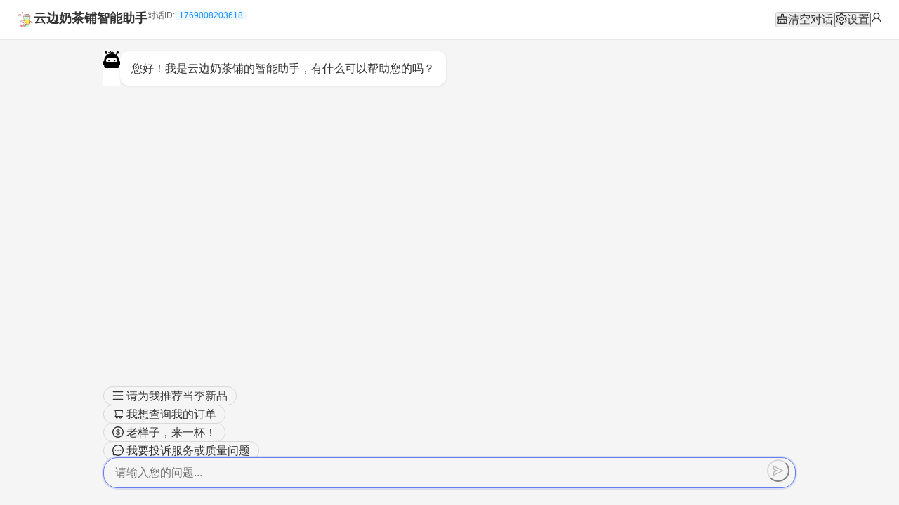

--- FILE ---
content_type: text/html; charset=utf-8
request_url: http://www.lmwlove.com/ai/SubjectID23
body_size: 649
content:
<!DOCTYPE html>
<html lang="zh-CN">
  <head>
    <meta charset="UTF-8" />
    <link rel="icon" type="image/svg+xml" href="/milk-tea-icon.svg" />
    <meta name="viewport" content="width=device-width, initial-scale=1.0" />
    <title>云边奶茶铺 - 智能订单系统</title>
    <!-- Runtime configuration injection -->
    <script>
      window.__APP_CONFIG__ = {
        API_BASE_URL: '__API_BASE_URL__'
      };
    </script>
    <script type="module" crossorigin src="/assets/index-C5ilDWQl.js"></script>
    <link rel="stylesheet" crossorigin href="/assets/index-DjNVjon2.css">
  </head>
  <body>
    <div id="app"></div>
  </body>
</html>



--- FILE ---
content_type: text/css; charset=utf-8
request_url: http://www.lmwlove.com/assets/MarkdownRenderer-D_R6vwDr.css
body_size: 782
content:
.markdown-content[data-v-a4b5968b]{line-height:1.6;word-wrap:break-word}.markdown-content[data-v-a4b5968b] h1,.markdown-content[data-v-a4b5968b] h2,.markdown-content[data-v-a4b5968b] h3,.markdown-content[data-v-a4b5968b] h4,.markdown-content[data-v-a4b5968b] h5,.markdown-content[data-v-a4b5968b] h6{margin:1em 0 .5em;font-weight:600;line-height:1.25}.markdown-content[data-v-a4b5968b] h1{font-size:1.5em;border-bottom:1px solid #eaecef;padding-bottom:.3em}.markdown-content[data-v-a4b5968b] h2{font-size:1.25em;border-bottom:1px solid #eaecef;padding-bottom:.3em}.markdown-content[data-v-a4b5968b] p{margin:.5em 0;line-height:1.6}.markdown-content[data-v-a4b5968b] p:first-child{margin-top:0}.markdown-content[data-v-a4b5968b] p:last-child{margin-bottom:0}.markdown-content[data-v-a4b5968b] ul,.markdown-content[data-v-a4b5968b] ol{margin:.5em 0;padding-left:1.5em}.markdown-content[data-v-a4b5968b] li{margin:.5em 0;line-height:1.6;position:relative}.markdown-content[data-v-a4b5968b] li p{margin:.25em 0}.markdown-content[data-v-a4b5968b] li strong{font-weight:600;color:#1890ff}.markdown-content[data-v-a4b5968b] li::marker{color:#1890ff;font-weight:700}.markdown-content[data-v-a4b5968b] ul li{list-style-type:disc}.markdown-content[data-v-a4b5968b] ol li{list-style-type:decimal}.markdown-content[data-v-a4b5968b] li:not(:last-child){margin-bottom:.8em}.markdown-content[data-v-a4b5968b] li{margin-bottom:.6em;padding-left:.2em}.markdown-content[data-v-a4b5968b] ul,.markdown-content[data-v-a4b5968b] ol{margin:1em 0;padding-left:1.8em}.markdown-content[data-v-a4b5968b] blockquote{margin:.5em 0;padding:0 1em;color:#6a737d;border-left:.25em solid #dfe2e5;background:#f6f8fa}.markdown-content[data-v-a4b5968b] pre{margin:.5em 0;padding:1em;background:#f6f8fa;border-radius:6px;overflow-x:auto}.markdown-content[data-v-a4b5968b] code{padding:.2em .4em;margin:0;font-size:85%;background:#afb8c133;border-radius:3px;font-family:SFMono-Regular,Consolas,Liberation Mono,Menlo,monospace}.markdown-content[data-v-a4b5968b] pre code{padding:0;background:transparent;border-radius:0}.markdown-content[data-v-a4b5968b] table{border-collapse:collapse;margin:.5em 0;width:100%}.markdown-content[data-v-a4b5968b] th,.markdown-content[data-v-a4b5968b] td{border:1px solid #dfe2e5;padding:.5em;text-align:left}.markdown-content[data-v-a4b5968b] th{background:#f6f8fa;font-weight:600}.markdown-content[data-v-a4b5968b] a{color:#0366d6;text-decoration:none}.markdown-content[data-v-a4b5968b] a:hover{text-decoration:underline}.markdown-content[data-v-a4b5968b] img{max-width:100%;height:auto;border-radius:6px}.markdown-content[data-v-a4b5968b] hr{height:.25em;margin:1.5em 0;background:#e1e4e8;border:0}.streaming-cursor[data-v-a4b5968b]{animation:blink-a4b5968b 1s infinite;color:#667eea;font-weight:700}@keyframes blink-a4b5968b{0%,50%{opacity:1}51%,to{opacity:0}}


--- FILE ---
content_type: text/css; charset=utf-8
request_url: http://www.lmwlove.com/assets/Chat-0HSfiIuw.css
body_size: 1282
content:
.chat-interface[data-v-15601b5f]{display:flex;flex-direction:column;height:100vh;background:#f5f5f5}.chat-header[data-v-15601b5f]{background:#fff;border-bottom:1px solid #e8e8e8;padding:16px 24px;box-shadow:0 2px 8px #0000000f}.session-info[data-v-15601b5f]{margin-top:12px}.session-card[data-v-15601b5f]{border-radius:6px;box-shadow:0 1px 3px #0000001a}.session-content[data-v-15601b5f]{display:flex;gap:24px;align-items:center}.session-item[data-v-15601b5f]{display:flex;align-items:center;gap:8px}.info-icon[data-v-15601b5f]{color:#666;font-size:14px}.label[data-v-15601b5f]{font-size:14px;color:#666;font-weight:500}.label-session-id[data-v-15601b5f]{font-size:12px}.session-id[data-v-15601b5f]{font-size:12px;color:#1890ff;background:#f0f8ff;padding:0 6px;border-radius:6px}.user-id[data-v-15601b5f]{font-size:12px;color:#1890ff;background:#f0f8ff;padding:2px 6px;border-radius:4px}.header-content[data-v-15601b5f]{display:flex;justify-content:space-between;align-items:center}.title-section[data-v-15601b5f]{display:flex;align-items:end;gap:8px}.user-info-item[data-v-15601b5f]{display:flex;align-items:center;gap:8px}.title-icon[data-v-15601b5f]{font-size:20px;color:#667eea}.title-section h2[data-v-15601b5f]{margin:0;font-size:18px;font-weight:600;color:#333}.header-actions[data-v-15601b5f]{display:flex;gap:8px}.chat-messages[data-v-15601b5f]{flex:1;overflow-y:auto;padding:16px 24px;background:#f5f5f5}.messages-container[data-v-15601b5f]{max-width:80%;margin:0 auto}.message-wrapper[data-v-15601b5f]{margin-bottom:16px}.message-wrapper.user-message[data-v-15601b5f]{display:flex;justify-content:flex-end}.message-content[data-v-15601b5f]{display:flex;gap:12px;max-width:70%}.user-message .message-content[data-v-15601b5f]{flex-direction:row-reverse}.user-avatar[data-v-15601b5f]{background:#fff;color:#000;flex-shrink:0}.assistant-avatar[data-v-15601b5f]{background:#fff;flex-shrink:0}.message-bubble[data-v-15601b5f]{background:#fff;padding:12px 16px;border-radius:12px;box-shadow:0 1px 3px #0000001a;word-wrap:break-word}.user-message .message-bubble[data-v-15601b5f]{background:#667eea;color:#fff}.loading-bubble[data-v-15601b5f]{display:flex;align-items:center;gap:8px}.loading-text[data-v-15601b5f]{color:#666}.chat-input[data-v-15601b5f]{padding:16px 24px 24px}.input-container[data-v-15601b5f]{max-width:80%;margin:0 auto;display:flex;flex-direction:column;gap:12px}.input-wrapper[data-v-15601b5f]{position:relative;display:flex;align-items:flex-end;background:#f5f5f5;border:1px solid #d9d9d9;border-radius:20px;transition:all .2s}.input-wrapper[data-v-15601b5f]:focus-within{border-color:#667eea;box-shadow:0 0 0 2px #667eea33}.message-input[data-v-15601b5f]{flex:1;border:none;border-radius:20px;padding:12px 48px 12px 16px;background:transparent;resize:none;outline:none;box-shadow:none}.message-input[data-v-15601b5f]:focus{box-shadow:none}.send-button[data-v-15601b5f]{position:absolute;right:8px;bottom:8px;height:32px;width:32px;border-radius:50%;display:flex;align-items:center;justify-content:center;padding:0;background:#667eea;border-color:#667eea;box-shadow:0 2px 4px #0000001a;transition:all .2s}.send-button[data-v-15601b5f]:not(:disabled):hover{background:#5a6fd8;border-color:#5a6fd8;transform:scale(1.05);box-shadow:0 4px 8px #00000026}.send-button[data-v-15601b5f]:disabled{background:#f5f5f5;border-color:#d9d9d9;color:#00000040;box-shadow:none;transform:none}.send-button[data-v-15601b5f] .anticon{font-size:16px;color:#fff}.send-button[data-v-15601b5f]:disabled .anticon{color:#00000040}.svg-icon[data-v-15601b5f]{width:24px;height:24px;fill:currentColor}.chat-examples[data-v-15601b5f]{text-align:left}.chat-examples h4[data-v-15601b5f]{margin:0 0 12px;color:#666;font-size:14px;font-weight:500}.example-tag[data-v-15601b5f]{cursor:pointer;transition:all .2s;border:1px solid #d9d9d9;background:#f5f5f5;border-radius:16px;padding:4px 12px;margin-bottom:8px}.example-tag[data-v-15601b5f]:hover{border-color:#667eea;color:#667eea;background:#f0f5ff}.chat-messages[data-v-15601b5f]::-webkit-scrollbar{width:6px}.chat-messages[data-v-15601b5f]::-webkit-scrollbar-track{background:#f1f1f1}.chat-messages[data-v-15601b5f]::-webkit-scrollbar-thumb{background:#c1c1c1;border-radius:3px}.chat-messages[data-v-15601b5f]::-webkit-scrollbar-thumb:hover{background:#a8a8a8}.user-id-modal[data-v-15601b5f]{position:fixed;inset:0;background:#00000080;display:flex;align-items:center;justify-content:center;z-index:1000}.modal-content[data-v-15601b5f]{width:90%;max-width:400px}.modal-card[data-v-15601b5f]{border-radius:8px;box-shadow:0 4px 12px #00000026}.modal-body[data-v-15601b5f]{padding:16px 0}.user-id-input[data-v-15601b5f]{margin:16px 0}.modal-actions[data-v-15601b5f]{text-align:right;margin-top:16px}@media(max-width:768px){.session-content[data-v-15601b5f]{flex-direction:column;gap:12px;align-items:flex-start}}


--- FILE ---
content_type: application/javascript; charset=utf-8
request_url: http://www.lmwlove.com/assets/Chat-n6waqsvA.js
body_size: 6444
content:
import{u as le}from"./config-Dn6wyhJQ.js";import{c as i,I as L,l as ve,m as y,d as oe,u as he,g as be,n as x,p as ie,q as H,a as b,o as f,b as o,s as C,f as r,t as S,w as u,h as w,B as M,A as E,v as Q,j as z,P as _e,F as N,r as X,x as ye,y as Oe,k as Se,S as Z,z as K,T as we,D as Ie,i as xe,E as V}from"./index-C5ilDWQl.js";import{c as Ce}from"./chat-CwGiS8Gf.js";import{M as Me}from"./MarkdownRenderer-BgxIvENV.js";import{S as Pe,M as ke,a as De}from"./ShoppingCartOutlined-1hZKC-8L.js";import{_ as ze}from"./_plugin-vue_export-helper-DlAUqK2U.js";var Le={icon:{tag:"svg",attrs:{viewBox:"64 64 896 896",focusable:"false"},children:[{tag:"defs",attrs:{},children:[{tag:"style",attrs:{}}]},{tag:"path",attrs:{d:"M899.1 869.6l-53-305.6H864c14.4 0 26-11.6 26-26V346c0-14.4-11.6-26-26-26H618V138c0-14.4-11.6-26-26-26H432c-14.4 0-26 11.6-26 26v182H160c-14.4 0-26 11.6-26 26v192c0 14.4 11.6 26 26 26h17.9l-53 305.6a25.95 25.95 0 0025.6 30.4h723c1.5 0 3-.1 4.4-.4a25.88 25.88 0 0021.2-30zM204 390h272V182h72v208h272v104H204V390zm468 440V674c0-4.4-3.6-8-8-8h-48c-4.4 0-8 3.6-8 8v156H416V674c0-4.4-3.6-8-8-8h-48c-4.4 0-8 3.6-8 8v156H202.8l45.1-260H776l45.1 260H672z"}}]},name:"clear",theme:"outlined"};function ee(a){for(var e=1;e<arguments.length;e++){var t=arguments[e]!=null?Object(arguments[e]):{},s=Object.keys(t);typeof Object.getOwnPropertySymbols=="function"&&(s=s.concat(Object.getOwnPropertySymbols(t).filter(function(n){return Object.getOwnPropertyDescriptor(t,n).enumerable}))),s.forEach(function(n){je(a,n,t[n])})}return a}function je(a,e,t){return e in a?Object.defineProperty(a,e,{value:t,enumerable:!0,configurable:!0,writable:!0}):a[e]=t,a}var U=function(e,t){var s=ee({},e,t.attrs);return i(L,ee({},s,{icon:Le}),null)};U.displayName="ClearOutlined";U.inheritAttrs=!1;var Ae={icon:{tag:"svg",attrs:{viewBox:"64 64 896 896",focusable:"false"},children:[{tag:"path",attrs:{d:"M512 64C264.6 64 64 264.6 64 512s200.6 448 448 448 448-200.6 448-448S759.4 64 512 64zm0 820c-205.4 0-372-166.6-372-372s166.6-372 372-372 372 166.6 372 372-166.6 372-372 372zm47.7-395.2l-25.4-5.9V348.6c38 5.2 61.5 29 65.5 58.2.5 4 3.9 6.9 7.9 6.9h44.9c4.7 0 8.4-4.1 8-8.8-6.1-62.3-57.4-102.3-125.9-109.2V263c0-4.4-3.6-8-8-8h-28.1c-4.4 0-8 3.6-8 8v33c-70.8 6.9-126.2 46-126.2 119 0 67.6 49.8 100.2 102.1 112.7l24.7 6.3v142.7c-44.2-5.9-69-29.5-74.1-61.3-.6-3.8-4-6.6-7.9-6.6H363c-4.7 0-8.4 4-8 8.7 4.5 55 46.2 105.6 135.2 112.1V761c0 4.4 3.6 8 8 8h28.4c4.4 0 8-3.6 8-8.1l-.2-31.7c78.3-6.9 134.3-48.8 134.3-124-.1-69.4-44.2-100.4-109-116.4zm-68.6-16.2c-5.6-1.6-10.3-3.1-15-5-33.8-12.2-49.5-31.9-49.5-57.3 0-36.3 27.5-57 64.5-61.7v124zM534.3 677V543.3c3.1.9 5.9 1.6 8.8 2.2 47.3 14.4 63.2 34.4 63.2 65.1 0 39.1-29.4 62.6-72 66.4z"}}]},name:"dollar",theme:"outlined"};function te(a){for(var e=1;e<arguments.length;e++){var t=arguments[e]!=null?Object(arguments[e]):{},s=Object.keys(t);typeof Object.getOwnPropertySymbols=="function"&&(s=s.concat(Object.getOwnPropertySymbols(t).filter(function(n){return Object.getOwnPropertyDescriptor(t,n).enumerable}))),s.forEach(function(n){Ee(a,n,t[n])})}return a}function Ee(a,e,t){return e in a?Object.defineProperty(a,e,{value:t,enumerable:!0,configurable:!0,writable:!0}):a[e]=t,a}var R=function(e,t){var s=te({},e,t.attrs);return i(L,te({},s,{icon:Ae}),null)};R.displayName="DollarOutlined";R.inheritAttrs=!1;var Ve={icon:{tag:"svg",attrs:{viewBox:"64 64 896 896",focusable:"false"},children:[{tag:"path",attrs:{d:"M904 160H120c-4.4 0-8 3.6-8 8v64c0 4.4 3.6 8 8 8h784c4.4 0 8-3.6 8-8v-64c0-4.4-3.6-8-8-8zm0 624H120c-4.4 0-8 3.6-8 8v64c0 4.4 3.6 8 8 8h784c4.4 0 8-3.6 8-8v-64c0-4.4-3.6-8-8-8zm0-312H120c-4.4 0-8 3.6-8 8v64c0 4.4 3.6 8 8 8h784c4.4 0 8-3.6 8-8v-64c0-4.4-3.6-8-8-8z"}}]},name:"menu",theme:"outlined"};function se(a){for(var e=1;e<arguments.length;e++){var t=arguments[e]!=null?Object(arguments[e]):{},s=Object.keys(t);typeof Object.getOwnPropertySymbols=="function"&&(s=s.concat(Object.getOwnPropertySymbols(t).filter(function(n){return Object.getOwnPropertyDescriptor(t,n).enumerable}))),s.forEach(function(n){Te(a,n,t[n])})}return a}function Te(a,e,t){return e in a?Object.defineProperty(a,e,{value:t,enumerable:!0,configurable:!0,writable:!0}):a[e]=t,a}var J=function(e,t){var s=se({},e,t.attrs);return i(L,se({},s,{icon:Ve}),null)};J.displayName="MenuOutlined";J.inheritAttrs=!1;var $e={icon:{tag:"svg",attrs:{viewBox:"64 64 896 896",focusable:"false"},children:[{tag:"defs",attrs:{},children:[{tag:"style",attrs:{}}]},{tag:"path",attrs:{d:"M931.4 498.9L94.9 79.5c-3.4-1.7-7.3-2.1-11-1.2a15.99 15.99 0 00-11.7 19.3l86.2 352.2c1.3 5.3 5.2 9.6 10.4 11.3l147.7 50.7-147.6 50.7c-5.2 1.8-9.1 6-10.3 11.3L72.2 926.5c-.9 3.7-.5 7.6 1.2 10.9 3.9 7.9 13.5 11.1 21.5 7.2l836.5-417c3.1-1.5 5.6-4.1 7.2-7.1 3.9-8 .7-17.6-7.2-21.6zM170.8 826.3l50.3-205.6 295.2-101.3c2.3-.8 4.2-2.6 5-5 1.4-4.2-.8-8.7-5-10.2L221.1 403 171 198.2l628 314.9-628.2 313.2z"}}]},name:"send",theme:"outlined"};function ae(a){for(var e=1;e<arguments.length;e++){var t=arguments[e]!=null?Object(arguments[e]):{},s=Object.keys(t);typeof Object.getOwnPropertySymbols=="function"&&(s=s.concat(Object.getOwnPropertySymbols(t).filter(function(n){return Object.getOwnPropertyDescriptor(t,n).enumerable}))),s.forEach(function(n){Be(a,n,t[n])})}return a}function Be(a,e,t){return e in a?Object.defineProperty(a,e,{value:t,enumerable:!0,configurable:!0,writable:!0}):a[e]=t,a}var F=function(e,t){var s=ae({},e,t.attrs);return i(L,ae({},s,{icon:$e}),null)};F.displayName="SendOutlined";F.inheritAttrs=!1;var He={icon:{tag:"svg",attrs:{viewBox:"64 64 896 896",focusable:"false"},children:[{tag:"path",attrs:{d:"M858.5 763.6a374 374 0 00-80.6-119.5 375.63 375.63 0 00-119.5-80.6c-.4-.2-.8-.3-1.2-.5C719.5 518 760 444.7 760 362c0-137-111-248-248-248S264 225 264 362c0 82.7 40.5 156 102.8 201.1-.4.2-.8.3-1.2.5-44.8 18.9-85 46-119.5 80.6a375.63 375.63 0 00-80.6 119.5A371.7 371.7 0 00136 901.8a8 8 0 008 8.2h60c4.4 0 7.9-3.5 8-7.8 2-77.2 33-149.5 87.8-204.3 56.7-56.7 132-87.9 212.2-87.9s155.5 31.2 212.2 87.9C779 752.7 810 825 812 902.2c.1 4.4 3.6 7.8 8 7.8h60a8 8 0 008-8.2c-1-47.8-10.9-94.3-29.5-138.2zM512 534c-45.9 0-89.1-17.9-121.6-50.4S340 407.9 340 362c0-45.9 17.9-89.1 50.4-121.6S466.1 190 512 190s89.1 17.9 121.6 50.4S684 316.1 684 362c0 45.9-17.9 89.1-50.4 121.6S557.9 534 512 534z"}}]},name:"user",theme:"outlined"};function ne(a){for(var e=1;e<arguments.length;e++){var t=arguments[e]!=null?Object(arguments[e]):{},s=Object.keys(t);typeof Object.getOwnPropertySymbols=="function"&&(s=s.concat(Object.getOwnPropertySymbols(t).filter(function(n){return Object.getOwnPropertyDescriptor(t,n).enumerable}))),s.forEach(function(n){Ne(a,n,t[n])})}return a}function Ne(a,e,t){return e in a?Object.defineProperty(a,e,{value:t,enumerable:!0,configurable:!0,writable:!0}):a[e]=t,a}var T=function(e,t){var s=ne({},e,t.attrs);return i(L,ne({},s,{icon:He}),null)};T.displayName="UserOutlined";T.inheritAttrs=!1;const Ue=ve("chat",()=>{const a=y([]),e=y(!1),t=y(null);function s(g){const v={...g,id:Date.now().toString(),timestamp:Date.now()};a.value.push(v)}function n(g,v=!1){const h=a.value[a.value.length-1];h&&h.type==="assistant"&&(h.content=g,h.isStreaming=v)}function p(){a.value=[],t.value=null}function I(g){e.value=g}function P(g){t.value=g}function m(g){const v=a.value.findIndex(h=>h.id===g);v>-1&&a.value.splice(v,1)}return{messages:a,isLoading:e,error:t,addMessage:s,updateLastMessage:n,clearMessages:p,setLoading:I,setError:P,removeMessage:m}}),Re="/assets/milk_tea-3e7e5EmB.svg",re="data:image/svg+xml,%3c?xml%20version='1.0'%20standalone='no'?%3e%3c!DOCTYPE%20svg%20PUBLIC%20'-//W3C//DTD%20SVG%201.1//EN'%20'http://www.w3.org/Graphics/SVG/1.1/DTD/svg11.dtd'%3e%3csvg%20t='1758619967472'%20class='icon'%20viewBox='0%200%201024%201024'%20version='1.1'%20xmlns='http://www.w3.org/2000/svg'%20p-id='7344'%20xmlns:xlink='http://www.w3.org/1999/xlink'%20width='200'%20height='200'%3e%3cpath%20d='M872.96%200a76.8%2076.8%200%201%201-17.493333%20151.594667l-49.493334%2078.293333a447.104%20447.104%200%200%201%20163.498667%20346.112v21.290667L981.333333%20597.333333a42.666667%2042.666667%200%200%201%2042.368%2037.674667L1024%20640v170.666667a42.666667%2042.666667%200%200%201-42.666667%2042.666666l-11.861333-0.042666V938.666667a85.333333%2085.333333%200%200%201-85.333333%2085.333333H139.733333a85.333333%2085.333333%200%200%201-85.333333-85.333333v-85.376L42.666667%20853.333333a42.666667%2042.666667%200%200%201-42.666667-42.666666v-170.666667a42.666667%2042.666667%200%200%201%2042.666667-42.666667l11.733333-0.042666V576c0-142.848%2066.858667-270.08%20170.965333-352.085333L179.669333%20151.594667a76.8%2076.8%200%201%201%2048.341334-35.285334l46.634666%2073.813334A445.909333%20445.909333%200%200%201%20502.4%20128h19.072c86.570667%200%20167.338667%2024.533333%20235.861333%2066.986667l49.792-78.677334A76.8%2076.8%200%200%201%20872.96%200zM725.333333%20426.666667H298.666667a128%20128%200%200%200%200%20256h426.666666a128%20128%200%200%200%200-256z%20m-377.6%2085.333333a49.066667%2049.066667%200%201%201%200%2098.133333%2049.066667%2049.066667%200%200%201%200-98.133333z%20m341.333334%200a49.066667%2049.066667%200%201%201%200%2098.133333%2049.066667%2049.066667%200%200%201%200-98.133333zM460.117333%208.234667L512%2065.28l33.408-35.285333a21.333333%2021.333333%200%200%201%2027.690667-4.266667l3.114666%202.389333%2029.525334%2027.349334h68.608a21.333333%2021.333333%200%200%201%2020.992%2017.493333l0.341333%203.84a21.333333%2021.333333%200%200%201-21.333333%2021.333333H597.333333a21.333333%2021.333333%200%200%201-14.506666-5.674666l-19.242667-17.877334-35.285333%2033.877334a21.333333%2021.333333%200%200%201-29.525334%202.986666l-3.072-2.986666-51.114666-52.48-26.026667%2033.834666a21.333333%2021.333333%200%200%201-12.970667%207.978667l-3.882666%200.341333h-85.76a21.333333%2021.333333%200%201%201%200-42.666666h75.221333l35.754667-46.464a21.333333%2021.333333%200%200%201%2033.194666-0.768z'%20p-id='7345'%3e%3c/path%3e%3c/svg%3e",Je={class:"chat-interface"},Fe={class:"chat-header"},Ge={class:"header-content"},We={class:"title-section"},qe=["src"],Ye={class:"session-item"},Qe={class:"session-id"},Xe={class:"header-actions"},Ze={class:"user-info-content"},Ke={class:"user-info-item"},et={key:0,class:"user-id"},tt={class:"messages-container"},st={key:0,class:"message-wrapper"},at={class:"message-content"},nt=["src"],rt={class:"message-bubble loading-bubble"},lt={class:"loading-text"},ot={class:"message-content"},it=["src"],ct={key:2,class:"message-bubble"},ut={class:"chat-input"},dt={class:"input-container"},gt={key:0,class:"chat-examples"},ft={class:"input-wrapper"},pt={key:0,class:"user-id-modal"},mt={class:"modal-content"},vt={class:"modal-body"},ht={class:"modal-actions"},bt=oe({__name:"ChatInterface",setup(a){const{t:e}=he(),t=be(),s=Ue(),n=le(),p=y(""),I=y(),P=y(!1),m=y(""),g=y(!1),v=x(()=>p.value.trim().length>0&&!s.isLoading&&n.userId.trim().length>0),h=x(()=>n.userId.trim().length>0),G=()=>{H(()=>{I.value&&(I.value.scrollTop=I.value.scrollHeight)})},W=async()=>{if(!v.value){console.log("Cannot send message:",{hasInput:p.value.trim().length>0,isLoading:s.isLoading,hasUserId:n.userId.trim().length>0,userId:n.userId});return}const d=p.value.trim();console.log("Sending message:",d),console.log("Config:",{baseUrl:n.baseUrl,userId:n.userId,chatId:n.chatId,apiUrl:n.apiUrl}),setTimeout(()=>{p.value=""},0),s.addMessage({type:"user",content:d}),s.addMessage({type:"assistant",content:"",isStreaming:!0}),G();try{s.setLoading(!0),s.setError(null),console.log("Calling chatApiService.sendMessage...");const l=await Ce.sendMessage(d);if(console.log("Received stream:",l),!l)throw new Error("No stream received");const c=l.getReader(),k=new TextDecoder;let O="",_="";for(P.value=!0,console.log("Starting to read stream...");;){const{done:D,value:me}=await c.read();if(D){console.log("Stream reading completed");break}const Y=k.decode(me,{stream:!0});console.log("Received raw chunk:",JSON.stringify(Y)),_+=Y,console.log("Buffer after adding chunk:",JSON.stringify(_));const $=_.split(`
`);_=$.pop()||"",console.log("Processing lines:",$),console.log("Remaining buffer:",JSON.stringify(_));for(const B of $)if(console.log("Processing line:",JSON.stringify(B)),B.startsWith("data:")){const A=B.slice(5).trim();console.log("Extracted data:",JSON.stringify(A)),A&&A!==""&&(O+=A,console.log("Updated assistant content:",O),s.updateLastMessage(O,!0),G())}}if(console.log("Processing final buffer:",JSON.stringify(_)),_.startsWith("data:")){const D=_.slice(5).trim();D&&D!==""&&(O+=D,console.log("Final assistant content:",O))}s.updateLastMessage(O,!1),P.value=!1}catch(l){console.error("Chat error details:",{error:l,message:l?.message,stack:l?.stack,name:l?.name}),s.setError(e("chat.error")),V.error(`发送失败: ${l?.message||"未知错误"}`),s.messages.pop()}finally{s.setLoading(!1),P.value=!1,H(()=>{j()})}},ce=()=>{s.clearMessages(),V.success("对话已清空"),j()},ue=d=>{d.key==="Enter"&&!d.shiftKey&&(d.preventDefault(),W())},j=()=>{const d=document.getElementById("chatInputTextArea");d&&d.focus()},de=d=>{p.value=d,j()},q=()=>{m.value.trim()?(n.updateConfig({userId:m.value.trim()}),g.value=!1,m.value="",V.success("用户ID设置成功"),console.log("用户ID已设置:",n.userId)):V.warning("请输入有效的用户ID")},ge=()=>{g.value=!0,m.value=n.userId};ie(()=>{n.loadConfig(),n.initializeChatId(),s.messages.length===0&&s.addMessage({type:"assistant",content:e("chat.welcome")}),H(()=>{j()})});const fe=[{text:x(()=>e("chat.examples.menu")),icon:J},{text:x(()=>e("chat.examples.order")),icon:Pe},{text:x(()=>e("chat.examples.price")),icon:R},{text:x(()=>e("chat.examples.feedback")),icon:ke}],pe=d=>{for(let l=d+1;l<s.messages.length;l++)if(s.messages[l].type==="assistant")return!1;return!0};return(d,l)=>(f(),b("div",Je,[o("div",Fe,[o("div",Ge,[o("div",We,[o("img",{src:r(Re),alt:"Milk Tea",class:"svg-icon"},null,8,qe),o("h2",null,S(r(e)("chat.title")),1),o("div",Ye,[l[4]||(l[4]=o("span",{class:"label label-session-id"},"对话ID:",-1)),o("span",Qe,S(r(n).chatId),1)])]),o("div",Xe,[i(r(M),{type:"text",onClick:ce,disabled:r(s).messages.length<=1},{icon:u(()=>[i(r(U))]),default:u(()=>[w(" "+S(r(e)("chat.clear")),1)]),_:1},8,["disabled"]),i(r(M),{type:"text",onClick:l[0]||(l[0]=c=>r(t).push("/settings"))},{icon:u(()=>[i(r(De))]),default:u(()=>[w(" "+S(r(e)("chat.settings")),1)]),_:1}),i(r(_e),{placement:"bottomRight",trigger:"hover"},{content:u(()=>[o("div",Ze,[o("div",Ke,[l[6]||(l[6]=o("span",{class:"label"},"用户ID:",-1)),h.value?(f(),b("span",et,S(r(n).userId),1)):(f(),z(r(M),{key:1,type:"link",size:"small",onClick:ge},{default:u(()=>[...l[5]||(l[5]=[w(" 设置 ",-1)])]),_:1}))])])]),default:u(()=>[i(r(E),{class:Q(["user-avatar-header",{"user-avatar-set":h.value}])},{icon:u(()=>[i(r(T))]),_:1},8,["class"])]),_:1})])])]),o("div",{class:"chat-messages",ref_key:"chatContainer",ref:I},[o("div",tt,[(f(!0),b(N,null,X(r(s).messages,(c,k)=>(f(),b(N,{key:c.id},[r(s).isLoading&&c.type==="assistant"&&pe(k)&&!c.content?(f(),b("div",st,[o("div",at,[i(r(E),{class:"assistant-avatar"},{default:u(()=>[o("img",{src:r(re),alt:"Assistant",class:"svg-icon"},null,8,nt)]),_:1}),o("div",rt,[i(r(ye),{size:"small"}),o("span",lt,S(r(e)("chat.thinking")),1)])])])):C("",!0),o("div",{class:Q(["message-wrapper",{"user-message":c.type==="user"}])},[o("div",ot,[c.type==="user"?(f(),z(r(E),{key:0,class:"user-avatar"},{icon:u(()=>[i(r(T))]),_:1})):C("",!0),c.content&&c.type==="assistant"?(f(),z(r(E),{key:1,class:"assistant-avatar"},{default:u(()=>[o("img",{src:r(re),alt:"Assistant",class:"svg-icon"},null,8,it)]),_:1})):C("",!0),c.content?(f(),b("div",ct,[i(Me,{content:c.content,"is-streaming":c.isStreaming||!1},null,8,["content","is-streaming"])])):C("",!0)])],2)],64))),128))])],512),o("div",ut,[o("div",dt,[r(s).messages.length<=1?(f(),b("div",gt,[i(r(Z),{wrap:""},{default:u(()=>[(f(),b(N,null,X(fe,(c,k)=>i(r(Oe),{key:k,class:"example-tag",onClick:O=>de(c.text.value)},{icon:u(()=>[(f(),z(Se(c.icon)))]),default:u(()=>[w(" "+S(c.text.value),1)]),_:2},1032,["onClick"])),64))]),_:1})])):C("",!0),o("div",ft,[i(r(K).TextArea,{value:p.value,"onUpdate:value":l[1]||(l[1]=c=>p.value=c),placeholder:r(e)("chat.placeholder"),"auto-size":{minRows:1,maxRows:4},onKeydown:ue,disabled:r(s).isLoading,class:"message-input",size:"large",id:"chatInputTextArea"},null,8,["value","placeholder","disabled"]),i(r(M),{type:"primary",onClick:W,disabled:!v.value,loading:r(s).isLoading,class:"send-button"},{icon:u(()=>[i(r(F))]),_:1},8,["disabled","loading"])])])]),g.value?(f(),b("div",pt,[o("div",mt,[i(r(xe),{title:"设置用户ID",class:"modal-card"},{default:u(()=>[o("div",vt,[i(r(we).Paragraph,null,{default:u(()=>[...l[7]||(l[7]=[w(" 请输入您的用户ID，用于标识您的身份： ",-1)])]),_:1}),i(r(K),{value:m.value,"onUpdate:value":l[2]||(l[2]=c=>m.value=c),placeholder:"请输入用户ID",onKeydown:Ie(q,["enter"]),class:"user-id-input"},null,8,["value"]),o("div",ht,[i(r(Z),null,{default:u(()=>[i(r(M),{type:"primary",onClick:q,disabled:!m.value.trim()},{default:u(()=>[...l[8]||(l[8]=[w(" 确定 ",-1)])]),_:1},8,["disabled"]),i(r(M),{onClick:l[3]||(l[3]=c=>g.value=!1)},{default:u(()=>[...l[9]||(l[9]=[w(" 取消 ",-1)])]),_:1})]),_:1})])])]),_:1})])])):C("",!0)]))}}),_t=ze(bt,[["__scopeId","data-v-15601b5f"]]),Ct=oe({__name:"Chat",setup(a){const e=le();return ie(()=>{e.loadConfig()}),(t,s)=>(f(),z(_t))}});export{Ct as default};


--- FILE ---
content_type: application/javascript; charset=utf-8
request_url: http://www.lmwlove.com/assets/config-Dn6wyhJQ.js
body_size: 955
content:
import{l as d,m as i,n as I}from"./index-C5ilDWQl.js";const v=d("config",()=>{const e=i((()=>{const t=window.__APP_CONFIG__;return t&&t.API_BASE_URL&&t.API_BASE_URL!=="__API_BASE_URL__"?t.API_BASE_URL:"http://localhost:10008"})()),o=i(""),a=i(""),c=I(()=>`${e.value}/api/assistant/chat`);function s(t){t.baseUrl!==void 0&&(e.value=t.baseUrl),t.userId!==void 0&&(o.value=t.userId),t.chatId!==void 0&&(a.value=t.chatId),localStorage.setItem("milk-tea-config",JSON.stringify({baseUrl:e.value,userId:o.value,chatId:a.value}))}function n(){const t=localStorage.getItem("milk-tea-config");if(t)try{const l=JSON.parse(t);e.value=l.baseUrl||"http://localhost:10008",o.value=l.userId||"",a.value=""}catch(l){console.error("Failed to load config:",l)}r()}function r(){a.value=Date.now().toString(),s({chatId:a.value})}function u(){r()}return{baseUrl:e,userId:o,chatId:a,apiUrl:c,updateConfig:s,loadConfig:n,generateNewChatId:r,initializeChatId:u}});export{v as u};


--- FILE ---
content_type: image/svg+xml
request_url: http://www.lmwlove.com/assets/milk_tea-3e7e5EmB.svg
body_size: 3439
content:
<?xml version="1.0" standalone="no"?><!DOCTYPE svg PUBLIC "-//W3C//DTD SVG 1.1//EN" "http://www.w3.org/Graphics/SVG/1.1/DTD/svg11.dtd"><svg t="1758619770195" class="icon" viewBox="0 0 1024 1024" version="1.1" xmlns="http://www.w3.org/2000/svg" p-id="2238" xmlns:xlink="http://www.w3.org/1999/xlink" width="200" height="200"><path d="M261.5 283.6c-13.8 0-20.7-9.8-25.7-17-5.1-7.3-7.7-10.2-12.7-10.2s-7.5 3-12.7 10.2c-5.1 7.2-12 17-25.7 17-13.8 0-20.7-9.8-25.7-17-5.1-7.3-7.7-10.2-12.7-10.2s-7.5 3-12.7 10.2c-5.1 7.2-12 17-25.7 17s-20.7-9.9-25.7-17c-5.1-7.3-7.7-10.2-12.7-10.2-4.4 0-8-3.6-8-8s3.6-8 8-8c13.8 0 20.7 9.8 25.7 17 5.1 7.3 7.7 10.2 12.7 10.2s7.5-3 12.7-10.2c5.1-7.2 12-17 25.7-17s20.7 9.8 25.7 17c5.1 7.3 7.7 10.2 12.7 10.2 5 0 7.5-3 12.7-10.2 5.1-7.2 12-17 25.7-17s20.7 9.8 25.7 17c5.1 7.3 7.7 10.2 12.7 10.2 4.4 0 8 3.6 8 8s-3.5 8-8 8zM261.5 233.6c-13.8 0-20.7-9.8-25.7-17-5.1-7.3-7.7-10.2-12.7-10.2s-7.5 3-12.7 10.2c-5.1 7.2-12 17-25.7 17-13.8 0-20.7-9.8-25.7-17-5.1-7.3-7.7-10.2-12.7-10.2s-7.5 3-12.7 10.2c-5.1 7.2-12 17-25.7 17s-20.7-9.9-25.7-17c-5.1-7.3-7.7-10.2-12.7-10.2-4.4 0-8-3.6-8-8s3.6-8 8-8c13.8 0 20.7 9.8 25.7 17 5.1 7.3 7.7 10.2 12.7 10.2s7.5-3 12.7-10.2c5.1-7.2 12-17 25.7-17s20.7 9.8 25.7 17c5.1 7.3 7.7 10.2 12.7 10.2 5 0 7.5-3 12.7-10.2 5.1-7.2 12-17 25.7-17s20.7 9.8 25.7 17c5.1 7.3 7.7 10.2 12.7 10.2 4.4 0 8 3.6 8 8s-3.5 8-8 8z" fill="#9A2D2F" p-id="2239"></path><path d="M349.5 104m-32 0a32 32 0 1 0 64 0 32 32 0 1 0-64 0Z" fill="#FFEB4D" p-id="2240"></path><path d="M349.5 144c-22.1 0-40-17.9-40-40s17.9-40 40-40 40 17.9 40 40-17.9 40-40 40z m0-64c-13.2 0-24 10.8-24 24s10.8 24 24 24 24-10.8 24-24-10.7-24-24-24z" fill="#9A2D2F" p-id="2241"></path><path d="M746.5 951h-280l-50-631h380z" fill="#C0FCD0" p-id="2242"></path><path d="M773.6 794.5l22.9-280h-380l22.9 280z" fill="#FFEB4D" p-id="2243"></path><path d="M804 320.5H409.1c-6.9 0-12.6-5.6-12.6-12.6v-8.8c0-14.7 11.9-26.6 26.6-26.6h366.7c14.7 0 26.6 11.9 26.6 26.6v8.8c0.1 7-5.5 12.6-12.4 12.6z" fill="#DAE5FF" p-id="2244"></path><path d="M766.5 273h-320v-42.4c0-16.4 13.3-29.6 29.6-29.6h260.7c16.4 0 29.6 13.3 29.6 29.6V273z" fill="#DAE5FF" p-id="2245"></path><path d="M948.5 687.6c-5 0-7.5-3-12.7-10.2-5.1-7.2-12-17-25.7-17s-20.7 9.8-25.7 17c-5.1 7.3-7.7 10.2-12.7 10.2-5 0-7.5-3-12.7-10.2-5.1-7.2-12-17-25.7-17s-20.7 9.8-25.7 17c-5.1 7.3-7.7 10.2-12.7 10.2-1.7 0-3.1-0.3-4.4-1.1l2.7-33c0.6 0 1.1 0.1 1.7 0.1 13.8 0 20.7-9.8 25.7-17 5.1-7.3 7.7-10.2 12.7-10.2s7.5 3 12.7 10.2c5.1 7.2 12 17 25.7 17 13.8 0 20.7-9.8 25.7-17 5.1-7.3 7.7-10.2 12.7-10.2 5 0 7.5 3 12.7 10.2 5.1 7.2 12 17 25.7 17 4.4 0 8-3.6 8-8s-3.6-8-8-8c-5 0-7.5-3-12.7-10.2-5.1-7.2-12-17-25.7-17s-20.7 9.8-25.7 17c-5.1 7.3-7.7 10.2-12.7 10.2-5 0-7.5-3-12.7-10.2-5.1-7.2-12-17-25.7-17s-20.7 9.8-25.7 17c-5.1 7.3-7.7 10.2-12.7 10.2h-0.4l10-121.7c0.2-2.2-0.6-4.4-2.1-6.1s-3.6-2.6-5.9-2.6h-6.8l14.2-179c11.3 0 20.6-9.2 20.6-20.6v-8.8c0-19.1-15.5-34.6-34.6-34.6h-15.4v-34.4c0-20.7-16.9-37.6-37.6-37.6h1.6v-12c0-2.2-1.8-4-4-4h-24c-2.2 0-4 1.8-4 4v12H476.2c-20.7 0-37.6 16.9-37.6 37.6v34.4h-15.4c-19.1 0-34.6 15.5-34.6 34.6v8.8c0 11.3 9.2 20.6 20.6 20.6l14.2 179h-6.7c-2.2 0-4.4 0.9-5.9 2.6s-2.3 3.8-2.1 6.1l22.9 280c0.3 4.2 3.8 7.3 8 7.3h7.3l11 140.8H96.5c-4.4 0-8 3.6-8 8s3.6 8 8 8h824c4.4 0 8-3.6 8-8s-3.6-8-8-8H755.2l11.2-140.8h7.3c4.2 0 7.6-3.2 8-7.3l7.6-92.9c1.8 0.4 3.7 0.6 5.7 0.6 13.8 0 20.7-9.8 25.7-17 5.1-7.3 7.7-10.2 12.7-10.2s7.5 3 12.7 10.2c5.1 7.2 12 17 25.7 17 13.8 0 20.7-9.8 25.7-17 5.1-7.3 7.7-10.2 12.7-10.2 5 0 7.5 3 12.7 10.2 5.1 7.2 12 17 25.7 17 4.4 0 8-3.6 8-8s-3.6-8-8.1-8z m-494-457.7c0-11.9 9.7-21.6 21.6-21.6h260.7c11.9 0 21.6 9.7 21.6 21.6v34.4h-304v-34.4z m8.3 573.3h287.5l-11.1 140.5H473.9l-11.1-140.5z m303.5-16H446.8l-21.6-264h362.6l-21.5 264z m7.4-280H439.3l-14.1-178.5h362.7l-14.2 178.5z m-364.6-195c-2.5 0-4.6-2-4.6-4.6v-8.8c0-10.3 8.4-18.6 18.6-18.6H789.9c10.3 0 18.6 8.4 18.6 18.6v8.8c0 2.5-2 4.6-4.6 4.6H409.1z" fill="#9A2D2F" p-id="2246"></path><path d="M368.5 568c-106 0-192 86-192 192s86 192 192 192 192-86 192-192-85.9-192-192-192z m0 256c-35.3 0-64-28.7-64-64s28.7-64 64-64 64 28.7 64 64-28.6 64-64 64z" fill="#FFACC2" p-id="2247"></path><path d="M368.5 568c-106 0-192 86-192 192 0 14.2 1.5 27.9 4.5 41.2 3.7 14.4 27.9 14.1 39.1 13 19-1.8 43.4 16.8 38.4 41.8s35.3 56.9 65.6 28c21.5-20.5 53.5-16.5 76-6.5 39.3 17.4 69-2 81.5-15.5 15.5-16.7 8.7-43 17.5-61 10.8-22 35.5-1.1 48.5-21 4.9-7.5 9.2-19.1 12.7-30.6C554.7 648.3 471 568 368.5 568z m0 256c-35.3 0-64-28.7-64-64s28.7-64 64-64 64 28.7 64 64-28.6 64-64 64z" fill="#FFFFFF" p-id="2248"></path><path d="M568.2 748.9v-0.5c-0.1-1.5-0.2-2.9-0.3-4.4 0-0.3-0.1-0.6-0.1-0.9-0.1-1.3-0.2-2.7-0.4-4-0.1-0.7-0.2-1.5-0.3-2.2-0.1-0.9-0.2-1.7-0.3-2.6C556 649 491.5 581 408.9 564.1h-0.2l-4.5-0.9c-0.2 0-0.3-0.1-0.5-0.1-1.4-0.2-2.8-0.5-4.2-0.7-0.3 0-0.6-0.1-0.8-0.1-1.3-0.2-2.6-0.4-3.9-0.5-0.4 0-0.7-0.1-1.1-0.1-1.2-0.2-2.5-0.3-3.7-0.4-0.4 0-0.9-0.1-1.3-0.1-1.2-0.1-2.3-0.2-3.5-0.3-0.5 0-1-0.1-1.5-0.1-1.1-0.1-2.3-0.2-3.4-0.2-0.5 0-1.1-0.1-1.6-0.1-1.2-0.1-2.4-0.1-3.6-0.1-0.5 0-1 0-1.5-0.1-1.7 0-3.4-0.1-5.1-0.1-110.3 0-200 89.7-200 200 0 1.8 0 3.6 0.1 5.3v1c0 1.4 0.1 2.9 0.2 4.3 0 0.3 0 0.7 0.1 1 0.1 1.4 0.2 2.9 0.3 4.3 0 0.4 0.1 0.7 0.1 1.1 0.1 1.4 0.3 2.8 0.4 4.2 0 0.4 0.1 0.8 0.1 1.2 0.2 1.3 0.3 2.7 0.5 4 0.1 0.5 0.1 1 0.2 1.4 0.2 1.2 0.4 2.5 0.5 3.7l0.3 1.8c0.2 1.1 0.4 2.1 0.6 3.2 0.1 0.7 0.3 1.5 0.4 2.2 0.2 0.9 0.4 1.8 0.5 2.6 0.1 0.5 0.2 0.9 0.3 1.4 0 0.1 0 0.2 0.1 0.3v0.2c20 89.5 100 156.6 195.3 156.6 110.3 0 200-89.7 200-200 0-3.7-0.1-7.4-0.3-11.1zM368.5 576c1.6 0 3.1 0 4.7 0.1h1.4c1.1 0 2.2 0.1 3.3 0.1 0.5 0 1 0.1 1.5 0.1 1 0.1 2.1 0.1 3.1 0.2 0.5 0 1 0.1 1.4 0.1 1.1 0.1 2.1 0.2 3.2 0.3 0.4 0 0.9 0.1 1.3 0.1 1.1 0.1 2.2 0.2 3.3 0.4 0.4 0 0.7 0.1 1.1 0.1 1.2 0.2 2.3 0.3 3.5 0.5 0.3 0 0.6 0.1 0.9 0.1 1.2 0.2 2.5 0.4 3.7 0.6 0.2 0 0.4 0.1 0.6 0.1 1.3 0.2 2.7 0.5 4 0.8 0.1 0 0.2 0 0.3 0.1 73.2 15.1 130.6 73.8 143.9 147.6 0 0.1 0 0.3 0.1 0.4 0.2 1.3 0.4 2.5 0.6 3.8 0.1 0.5 0.1 0.9 0.2 1.4 0.1 0.9 0.3 1.9 0.4 2.9 0.1 0.7 0.2 1.4 0.3 2.2 0.1 0.7 0.2 1.4 0.2 2.1l0.3 2.7c0.1 0.5 0.1 1.1 0.1 1.6 0.1 1 0.2 2.1 0.2 3.1v0.7c-3.8 12.2-7.7 21.6-11.3 27.2-3.8 5.8-8.7 6.1-17.7 6.1-9.9 0-23.6 0-31.3 15.8-4.3 8.7-5.3 18.5-6.4 28-1.3 11.9-2.5 23.2-9.8 31.1-5 5.4-32.1 31.5-72.4 13.6-25.2-11.2-60.7-15-84.8 8-15.1 14.4-30.4 8.5-36.2 5.2-10.9-6-17.7-17.1-16-25.8 2.6-13-1-25.7-10.1-35.8-8.8-9.7-21.6-15.6-33.6-15.6-1.1 0-2.2 0-3.2 0.1-13.4 1.2-28.5-0.4-30.5-6.8l-0.3-1.5c-0.2-0.7-0.3-1.5-0.4-2.2-0.1-0.7-0.3-1.5-0.4-2.2-0.2-0.9-0.3-1.8-0.5-2.8l-0.3-1.8c-0.2-1.1-0.3-2.2-0.5-3.3-0.1-0.5-0.1-0.9-0.2-1.4-0.2-1.2-0.3-2.4-0.4-3.6 0-0.4-0.1-0.8-0.1-1.1-0.1-1.3-0.3-2.6-0.4-3.9 0-0.3-0.1-0.7-0.1-1-0.1-1.3-0.2-2.6-0.3-4 0-0.3 0-0.6-0.1-0.9-0.1-1.3-0.1-2.6-0.2-4v-0.9c0-1.6-0.1-3.3-0.1-4.9 0-101.3 82.6-183.8 184-183.8z m0 368c-80.1 0-148.3-51.4-173.6-122.9 7.2 1.7 15.8 2.1 25.8 1.1 7.9-0.7 17.3 3.4 23.5 10.3 4 4.4 8.4 11.9 6.3 22-3.1 15.6 7 33.6 24 43 7.4 4.1 15.1 6.1 22.6 6.1 11.5 0 22.8-4.7 32.4-13.8 18.4-17.5 46.8-14.1 67.2-5 38.9 17.3 72.3 2.4 90.6-17.4 10.8-11.7 12.5-26.8 14-40.2 0.9-8.5 1.8-16.5 4.8-22.7 3.1-6.2 6.9-6.8 16.9-6.8 8.1 0 18.7 0 27-8.3C536.1 876.9 460 944 368.5 944z" fill="#9A2D2F" p-id="2249"></path><path d="M368.5 832c39.7 0 72-32.3 72-72s-32.3-72-72-72-72 32.3-72 72 32.3 72 72 72z m0-128c30.9 0 56 25.1 56 56s-25.1 56-56 56-56-25.1-56-56 25.2-56 56-56z" fill="#9A2D2F" p-id="2250"></path><path d="M291.3 662.5l7.8-4.8" fill="#FFACC2" p-id="2251"></path><path d="M291.3 670.5c-2.7 0-5.3-1.3-6.8-3.8-2.3-3.7-1.2-8.7 2.5-11l7.7-4.8c3.8-2.3 8.7-1.2 11 2.5 2.3 3.7 1.2 8.7-2.5 11l-7.7 4.8c-1.3 0.9-2.7 1.3-4.2 1.3z" fill="#9A2D2F" p-id="2252"></path><path d="M233 673.3l-1.3 9.5" fill="#FFACC2" p-id="2253"></path><path d="M231.7 690.8c-0.4 0-0.7 0-1.1-0.1-4.4-0.6-7.4-4.7-6.8-9l1.3-9.5c0.6-4.4 4.7-7.4 9-6.8 4.4 0.6 7.4 4.7 6.8 9l-1.3 9.5c-0.6 4-4 6.9-7.9 6.9z" fill="#9A2D2F" p-id="2254"></path><path d="M211.1 732.6l1.7 8.3" fill="#FFACC2" p-id="2255"></path><path d="M212.8 748.9c-3.7 0-7-2.6-7.8-6.4l-1.7-8.3c-0.9-4.3 1.9-8.6 6.2-9.4 4.3-0.9 8.6 1.9 9.4 6.2l1.7 8.3c0.9 4.3-1.9 8.6-6.2 9.4-0.5 0.2-1 0.2-1.6 0.2z" fill="#9A2D2F" p-id="2256"></path><path d="M252 778.2l5.2 5.7" fill="#FFACC2" p-id="2257"></path><path d="M257.2 791.9c-2.2 0-4.3-0.9-5.9-2.6l-5.3-5.8c-3-3.3-2.8-8.3 0.5-11.3s8.3-2.8 11.3 0.5l5.3 5.8c3 3.3 2.8 8.3-0.5 11.3-1.5 1.5-3.4 2.1-5.4 2.1z" fill="#9A2D2F" p-id="2258"></path><path d="M291.3 854.1l-4.9 8.1" fill="#FFACC2" p-id="2259"></path><path d="M286.4 870.2c-1.4 0-2.9-0.4-4.2-1.2-3.8-2.3-4.9-7.2-2.6-11l5-8.1c2.3-3.8 7.2-4.9 11-2.6 3.8 2.3 4.9 7.2 2.6 11l-5 8.1c-1.5 2.4-4.2 3.8-6.8 3.8z" fill="#9A2D2F" p-id="2260"></path><path d="M355.3 610.8h7.6" fill="#FFACC2" p-id="2261"></path><path d="M362.9 618.8h-7.5c-4.4 0-8-3.6-8-8s3.6-8 8-8h7.5c4.4 0 8 3.6 8 8s-3.6 8-8 8z" fill="#9A2D2F" p-id="2262"></path><path d="M430.8 632.3l8.3 4.1" fill="#FFFFFF" p-id="2263"></path><path d="M439.1 644.4c-1.2 0-2.4-0.3-3.5-0.8l-8.3-4c-4-1.9-5.6-6.7-3.7-10.7s6.7-5.6 10.7-3.7l8.3 4c4 1.9 5.6 6.7 3.7 10.7-1.4 2.8-4.2 4.5-7.2 4.5z" fill="#9A2D2F" p-id="2264"></path><path d="M411.8 682.8l6 3.5" fill="#FFFFFF" p-id="2265"></path><path d="M417.8 694.3c-1.4 0-2.8-0.4-4-1.1l-6-3.5c-3.8-2.2-5.1-7.1-2.9-10.9 2.2-3.8 7.1-5.1 10.9-2.9l6 3.5c3.8 2.2 5.1 7.1 2.9 10.9-1.5 2.6-4.2 4-6.9 4z" fill="#9A2D2F" p-id="2266"></path><path d="M489 709.8l9.7 6.5" fill="#FFFFFF" p-id="2267"></path><path d="M498.7 724.3c-1.5 0-3.1-0.4-4.4-1.4l-9.7-6.5c-3.7-2.5-4.7-7.4-2.2-11.1 2.5-3.7 7.4-4.7 11.1-2.2l9.7 6.5c3.7 2.5 4.7 7.4 2.2 11.1-1.6 2.3-4.1 3.6-6.7 3.6z" fill="#9A2D2F" p-id="2268"></path><path d="M476.9 775.9l-4.9 10.3" fill="#FFFFFF" p-id="2269"></path><path d="M472 794.2c-1.1 0-2.3-0.2-3.4-0.8-4-1.9-5.7-6.6-3.8-10.6l4.8-10.3c1.9-4 6.6-5.7 10.6-3.8 4 1.9 5.7 6.6 3.8 10.6l-4.8 10.3c-1.3 2.9-4.2 4.6-7.2 4.6z" fill="#9A2D2F" p-id="2270"></path><path d="M408.4 846.8h9.4" fill="#FFFFFF" p-id="2271"></path><path d="M417.8 854.8h-9.4c-4.4 0-8-3.6-8-8s3.6-8 8-8h9.4c4.4 0 8 3.6 8 8s-3.6 8-8 8z" fill="#9A2D2F" p-id="2272"></path><path d="M423.2 280.2c-10.3 0-18.6 8.4-18.6 18.6v8.8c0 2.5 2 4.6 4.6 4.6h52.5c0.5-4.4 1.7-9.5 4.3-16 2.8-7 7.4-12 13.2-16h-56zM454.5 229.9v34.4h56.8c10-4.8 20.2-10.9 29.2-20.6 10.9-11.7 12.9-24.5 11.4-35.4h-75.8c-11.9-0.1-21.6 9.7-21.6 21.6zM459.2 362.3c3.8-16.2 3.5-25.8 2.9-33.6h-36.9l12.6 158.5c24.7-37.1 14.9-96.7 21.4-124.9z" fill="#FFFFFF" p-id="2273"></path></svg>

--- FILE ---
content_type: application/javascript; charset=utf-8
request_url: http://www.lmwlove.com/assets/MarkdownRenderer-BgxIvENV.js
body_size: 21556
content:
import{d as Fn,m as Bn,n as Hn,p as Gn,W as jt,a as Wn,o as qn}from"./index-C5ilDWQl.js";import{_ as Zn}from"./_plugin-vue_export-helper-DlAUqK2U.js";function gt(){return{async:!1,breaks:!1,extensions:null,gfm:!0,hooks:null,pedantic:!1,renderer:null,silent:!1,tokenizer:null,walkTokens:null}}var te=gt();function un(r){te=r}var _e={exec:()=>null};function k(r,e=""){let n=typeof r=="string"?r:r.source,s={replace:(t,a)=>{let l=typeof a=="string"?a:a.source;return l=l.replace(M.caret,"$1"),n=n.replace(t,l),s},getRegex:()=>new RegExp(n,e)};return s}var Yn=(()=>{try{return!!new RegExp("(?<=1)(?<!1)")}catch{return!1}})(),M={codeRemoveIndent:/^(?: {1,4}| {0,3}\t)/gm,outputLinkReplace:/\\([\[\]])/g,indentCodeCompensation:/^(\s+)(?:```)/,beginningSpace:/^\s+/,endingHash:/#$/,startingSpaceChar:/^ /,endingSpaceChar:/ $/,nonSpaceChar:/[^ ]/,newLineCharGlobal:/\n/g,tabCharGlobal:/\t/g,multipleSpaceGlobal:/\s+/g,blankLine:/^[ \t]*$/,doubleBlankLine:/\n[ \t]*\n[ \t]*$/,blockquoteStart:/^ {0,3}>/,blockquoteSetextReplace:/\n {0,3}((?:=+|-+) *)(?=\n|$)/g,blockquoteSetextReplace2:/^ {0,3}>[ \t]?/gm,listReplaceTabs:/^\t+/,listReplaceNesting:/^ {1,4}(?=( {4})*[^ ])/g,listIsTask:/^\[[ xX]\] /,listReplaceTask:/^\[[ xX]\] +/,anyLine:/\n.*\n/,hrefBrackets:/^<(.*)>$/,tableDelimiter:/[:|]/,tableAlignChars:/^\||\| *$/g,tableRowBlankLine:/\n[ \t]*$/,tableAlignRight:/^ *-+: *$/,tableAlignCenter:/^ *:-+: *$/,tableAlignLeft:/^ *:-+ *$/,startATag:/^<a /i,endATag:/^<\/a>/i,startPreScriptTag:/^<(pre|code|kbd|script)(\s|>)/i,endPreScriptTag:/^<\/(pre|code|kbd|script)(\s|>)/i,startAngleBracket:/^</,endAngleBracket:/>$/,pedanticHrefTitle:/^([^'"]*[^\s])\s+(['"])(.*)\2/,unicodeAlphaNumeric:/[\p{L}\p{N}]/u,escapeTest:/[&<>"']/,escapeReplace:/[&<>"']/g,escapeTestNoEncode:/[<>"']|&(?!(#\d{1,7}|#[Xx][a-fA-F0-9]{1,6}|\w+);)/,escapeReplaceNoEncode:/[<>"']|&(?!(#\d{1,7}|#[Xx][a-fA-F0-9]{1,6}|\w+);)/g,unescapeTest:/&(#(?:\d+)|(?:#x[0-9A-Fa-f]+)|(?:\w+));?/ig,caret:/(^|[^\[])\^/g,percentDecode:/%25/g,findPipe:/\|/g,splitPipe:/ \|/,slashPipe:/\\\|/g,carriageReturn:/\r\n|\r/g,spaceLine:/^ +$/gm,notSpaceStart:/^\S*/,endingNewline:/\n$/,listItemRegex:r=>new RegExp(`^( {0,3}${r})((?:[	 ][^\\n]*)?(?:\\n|$))`),nextBulletRegex:r=>new RegExp(`^ {0,${Math.min(3,r-1)}}(?:[*+-]|\\d{1,9}[.)])((?:[ 	][^\\n]*)?(?:\\n|$))`),hrRegex:r=>new RegExp(`^ {0,${Math.min(3,r-1)}}((?:- *){3,}|(?:_ *){3,}|(?:\\* *){3,})(?:\\n+|$)`),fencesBeginRegex:r=>new RegExp(`^ {0,${Math.min(3,r-1)}}(?:\`\`\`|~~~)`),headingBeginRegex:r=>new RegExp(`^ {0,${Math.min(3,r-1)}}#`),htmlBeginRegex:r=>new RegExp(`^ {0,${Math.min(3,r-1)}}<(?:[a-z].*>|!--)`,"i")},jn=/^(?:[ \t]*(?:\n|$))+/,Xn=/^((?: {4}| {0,3}\t)[^\n]+(?:\n(?:[ \t]*(?:\n|$))*)?)+/,Vn=/^ {0,3}(`{3,}(?=[^`\n]*(?:\n|$))|~{3,})([^\n]*)(?:\n|$)(?:|([\s\S]*?)(?:\n|$))(?: {0,3}\1[~`]* *(?=\n|$)|$)/,Ae=/^ {0,3}((?:-[\t ]*){3,}|(?:_[ \t]*){3,}|(?:\*[ \t]*){3,})(?:\n+|$)/,Qn=/^ {0,3}(#{1,6})(?=\s|$)(.*)(?:\n+|$)/,dt=/(?:[*+-]|\d{1,9}[.)])/,pn=/^(?!bull |blockCode|fences|blockquote|heading|html|table)((?:.|\n(?!\s*?\n|bull |blockCode|fences|blockquote|heading|html|table))+?)\n {0,3}(=+|-+) *(?:\n+|$)/,hn=k(pn).replace(/bull/g,dt).replace(/blockCode/g,/(?: {4}| {0,3}\t)/).replace(/fences/g,/ {0,3}(?:`{3,}|~{3,})/).replace(/blockquote/g,/ {0,3}>/).replace(/heading/g,/ {0,3}#{1,6}/).replace(/html/g,/ {0,3}<[^\n>]+>\n/).replace(/\|table/g,"").getRegex(),Kn=k(pn).replace(/bull/g,dt).replace(/blockCode/g,/(?: {4}| {0,3}\t)/).replace(/fences/g,/ {0,3}(?:`{3,}|~{3,})/).replace(/blockquote/g,/ {0,3}>/).replace(/heading/g,/ {0,3}#{1,6}/).replace(/html/g,/ {0,3}<[^\n>]+>\n/).replace(/table/g,/ {0,3}\|?(?:[:\- ]*\|)+[\:\- ]*\n/).getRegex(),mt=/^([^\n]+(?:\n(?!hr|heading|lheading|blockquote|fences|list|html|table| +\n)[^\n]+)*)/,Jn=/^[^\n]+/,kt=/(?!\s*\])(?:\\[\s\S]|[^\[\]\\])+/,er=k(/^ {0,3}\[(label)\]: *(?:\n[ \t]*)?([^<\s][^\s]*|<.*?>)(?:(?: +(?:\n[ \t]*)?| *\n[ \t]*)(title))? *(?:\n+|$)/).replace("label",kt).replace("title",/(?:"(?:\\"?|[^"\\])*"|'[^'\n]*(?:\n[^'\n]+)*\n?'|\([^()]*\))/).getRegex(),tr=k(/^( {0,3}bull)([ \t][^\n]+?)?(?:\n|$)/).replace(/bull/g,dt).getRegex(),Fe="address|article|aside|base|basefont|blockquote|body|caption|center|col|colgroup|dd|details|dialog|dir|div|dl|dt|fieldset|figcaption|figure|footer|form|frame|frameset|h[1-6]|head|header|hr|html|iframe|legend|li|link|main|menu|menuitem|meta|nav|noframes|ol|optgroup|option|p|param|search|section|summary|table|tbody|td|tfoot|th|thead|title|tr|track|ul",bt=/<!--(?:-?>|[\s\S]*?(?:-->|$))/,nr=k("^ {0,3}(?:<(script|pre|style|textarea)[\\s>][\\s\\S]*?(?:</\\1>[^\\n]*\\n+|$)|comment[^\\n]*(\\n+|$)|<\\?[\\s\\S]*?(?:\\?>\\n*|$)|<![A-Z][\\s\\S]*?(?:>\\n*|$)|<!\\[CDATA\\[[\\s\\S]*?(?:\\]\\]>\\n*|$)|</?(tag)(?: +|\\n|/?>)[\\s\\S]*?(?:(?:\\n[ 	]*)+\\n|$)|<(?!script|pre|style|textarea)([a-z][\\w-]*)(?:attribute)*? */?>(?=[ \\t]*(?:\\n|$))[\\s\\S]*?(?:(?:\\n[ 	]*)+\\n|$)|</(?!script|pre|style|textarea)[a-z][\\w-]*\\s*>(?=[ \\t]*(?:\\n|$))[\\s\\S]*?(?:(?:\\n[ 	]*)+\\n|$))","i").replace("comment",bt).replace("tag",Fe).replace("attribute",/ +[a-zA-Z:_][\w.:-]*(?: *= *"[^"\n]*"| *= *'[^'\n]*'| *= *[^\s"'=<>`]+)?/).getRegex(),fn=k(mt).replace("hr",Ae).replace("heading"," {0,3}#{1,6}(?:\\s|$)").replace("|lheading","").replace("|table","").replace("blockquote"," {0,3}>").replace("fences"," {0,3}(?:`{3,}(?=[^`\\n]*\\n)|~{3,})[^\\n]*\\n").replace("list"," {0,3}(?:[*+-]|1[.)]) ").replace("html","</?(?:tag)(?: +|\\n|/?>)|<(?:script|pre|style|textarea|!--)").replace("tag",Fe).getRegex(),rr=k(/^( {0,3}> ?(paragraph|[^\n]*)(?:\n|$))+/).replace("paragraph",fn).getRegex(),xt={blockquote:rr,code:Xn,def:er,fences:Vn,heading:Qn,hr:Ae,html:nr,lheading:hn,list:tr,newline:jn,paragraph:fn,table:_e,text:Jn},Xt=k("^ *([^\\n ].*)\\n {0,3}((?:\\| *)?:?-+:? *(?:\\| *:?-+:? *)*(?:\\| *)?)(?:\\n((?:(?! *\\n|hr|heading|blockquote|code|fences|list|html).*(?:\\n|$))*)\\n*|$)").replace("hr",Ae).replace("heading"," {0,3}#{1,6}(?:\\s|$)").replace("blockquote"," {0,3}>").replace("code","(?: {4}| {0,3}	)[^\\n]").replace("fences"," {0,3}(?:`{3,}(?=[^`\\n]*\\n)|~{3,})[^\\n]*\\n").replace("list"," {0,3}(?:[*+-]|1[.)]) ").replace("html","</?(?:tag)(?: +|\\n|/?>)|<(?:script|pre|style|textarea|!--)").replace("tag",Fe).getRegex(),sr={...xt,lheading:Kn,table:Xt,paragraph:k(mt).replace("hr",Ae).replace("heading"," {0,3}#{1,6}(?:\\s|$)").replace("|lheading","").replace("table",Xt).replace("blockquote"," {0,3}>").replace("fences"," {0,3}(?:`{3,}(?=[^`\\n]*\\n)|~{3,})[^\\n]*\\n").replace("list"," {0,3}(?:[*+-]|1[.)]) ").replace("html","</?(?:tag)(?: +|\\n|/?>)|<(?:script|pre|style|textarea|!--)").replace("tag",Fe).getRegex()},ir={...xt,html:k(`^ *(?:comment *(?:\\n|\\s*$)|<(tag)[\\s\\S]+?</\\1> *(?:\\n{2,}|\\s*$)|<tag(?:"[^"]*"|'[^']*'|\\s[^'"/>\\s]*)*?/?> *(?:\\n{2,}|\\s*$))`).replace("comment",bt).replace(/tag/g,"(?!(?:a|em|strong|small|s|cite|q|dfn|abbr|data|time|code|var|samp|kbd|sub|sup|i|b|u|mark|ruby|rt|rp|bdi|bdo|span|br|wbr|ins|del|img)\\b)\\w+(?!:|[^\\w\\s@]*@)\\b").getRegex(),def:/^ *\[([^\]]+)\]: *<?([^\s>]+)>?(?: +(["(][^\n]+[")]))? *(?:\n+|$)/,heading:/^(#{1,6})(.*)(?:\n+|$)/,fences:_e,lheading:/^(.+?)\n {0,3}(=+|-+) *(?:\n+|$)/,paragraph:k(mt).replace("hr",Ae).replace("heading",` *#{1,6} *[^
]`).replace("lheading",hn).replace("|table","").replace("blockquote"," {0,3}>").replace("|fences","").replace("|list","").replace("|html","").replace("|tag","").getRegex()},lr=/^\\([!"#$%&'()*+,\-./:;<=>?@\[\]\\^_`{|}~])/,ar=/^(`+)([^`]|[^`][\s\S]*?[^`])\1(?!`)/,gn=/^( {2,}|\\)\n(?!\s*$)/,or=/^(`+|[^`])(?:(?= {2,}\n)|[\s\S]*?(?:(?=[\\<!\[`*_]|\b_|$)|[^ ](?= {2,}\n)))/,Be=/[\p{P}\p{S}]/u,Tt=/[\s\p{P}\p{S}]/u,dn=/[^\s\p{P}\p{S}]/u,cr=k(/^((?![*_])punctSpace)/,"u").replace(/punctSpace/g,Tt).getRegex(),mn=/(?!~)[\p{P}\p{S}]/u,ur=/(?!~)[\s\p{P}\p{S}]/u,pr=/(?:[^\s\p{P}\p{S}]|~)/u,hr=k(/link|precode-code|html/,"g").replace("link",/\[(?:[^\[\]`]|(?<a>`+)[^`]+\k<a>(?!`))*?\]\((?:\\[\s\S]|[^\\\(\)]|\((?:\\[\s\S]|[^\\\(\)])*\))*\)/).replace("precode-",Yn?"(?<!`)()":"(^^|[^`])").replace("code",/(?<b>`+)[^`]+\k<b>(?!`)/).replace("html",/<(?! )[^<>]*?>/).getRegex(),kn=/^(?:\*+(?:((?!\*)punct)|[^\s*]))|^_+(?:((?!_)punct)|([^\s_]))/,fr=k(kn,"u").replace(/punct/g,Be).getRegex(),gr=k(kn,"u").replace(/punct/g,mn).getRegex(),bn="^[^_*]*?__[^_*]*?\\*[^_*]*?(?=__)|[^*]+(?=[^*])|(?!\\*)punct(\\*+)(?=[\\s]|$)|notPunctSpace(\\*+)(?!\\*)(?=punctSpace|$)|(?!\\*)punctSpace(\\*+)(?=notPunctSpace)|[\\s](\\*+)(?!\\*)(?=punct)|(?!\\*)punct(\\*+)(?!\\*)(?=punct)|notPunctSpace(\\*+)(?=notPunctSpace)",dr=k(bn,"gu").replace(/notPunctSpace/g,dn).replace(/punctSpace/g,Tt).replace(/punct/g,Be).getRegex(),mr=k(bn,"gu").replace(/notPunctSpace/g,pr).replace(/punctSpace/g,ur).replace(/punct/g,mn).getRegex(),kr=k("^[^_*]*?\\*\\*[^_*]*?_[^_*]*?(?=\\*\\*)|[^_]+(?=[^_])|(?!_)punct(_+)(?=[\\s]|$)|notPunctSpace(_+)(?!_)(?=punctSpace|$)|(?!_)punctSpace(_+)(?=notPunctSpace)|[\\s](_+)(?!_)(?=punct)|(?!_)punct(_+)(?!_)(?=punct)","gu").replace(/notPunctSpace/g,dn).replace(/punctSpace/g,Tt).replace(/punct/g,Be).getRegex(),br=k(/\\(punct)/,"gu").replace(/punct/g,Be).getRegex(),xr=k(/^<(scheme:[^\s\x00-\x1f<>]*|email)>/).replace("scheme",/[a-zA-Z][a-zA-Z0-9+.-]{1,31}/).replace("email",/[a-zA-Z0-9.!#$%&'*+/=?^_`{|}~-]+(@)[a-zA-Z0-9](?:[a-zA-Z0-9-]{0,61}[a-zA-Z0-9])?(?:\.[a-zA-Z0-9](?:[a-zA-Z0-9-]{0,61}[a-zA-Z0-9])?)+(?![-_])/).getRegex(),Tr=k(bt).replace("(?:-->|$)","-->").getRegex(),wr=k("^comment|^</[a-zA-Z][\\w:-]*\\s*>|^<[a-zA-Z][\\w-]*(?:attribute)*?\\s*/?>|^<\\?[\\s\\S]*?\\?>|^<![a-zA-Z]+\\s[\\s\\S]*?>|^<!\\[CDATA\\[[\\s\\S]*?\\]\\]>").replace("comment",Tr).replace("attribute",/\s+[a-zA-Z:_][\w.:-]*(?:\s*=\s*"[^"]*"|\s*=\s*'[^']*'|\s*=\s*[^\s"'=<>`]+)?/).getRegex(),$e=/(?:\[(?:\\[\s\S]|[^\[\]\\])*\]|\\[\s\S]|`+[^`]*?`+(?!`)|[^\[\]\\`])*?/,_r=k(/^!?\[(label)\]\(\s*(href)(?:(?:[ \t]*(?:\n[ \t]*)?)(title))?\s*\)/).replace("label",$e).replace("href",/<(?:\\.|[^\n<>\\])+>|[^ \t\n\x00-\x1f]*/).replace("title",/"(?:\\"?|[^"\\])*"|'(?:\\'?|[^'\\])*'|\((?:\\\)?|[^)\\])*\)/).getRegex(),xn=k(/^!?\[(label)\]\[(ref)\]/).replace("label",$e).replace("ref",kt).getRegex(),Tn=k(/^!?\[(ref)\](?:\[\])?/).replace("ref",kt).getRegex(),Ar=k("reflink|nolink(?!\\()","g").replace("reflink",xn).replace("nolink",Tn).getRegex(),Vt=/[hH][tT][tT][pP][sS]?|[fF][tT][pP]/,wt={_backpedal:_e,anyPunctuation:br,autolink:xr,blockSkip:hr,br:gn,code:ar,del:_e,emStrongLDelim:fr,emStrongRDelimAst:dr,emStrongRDelimUnd:kr,escape:lr,link:_r,nolink:Tn,punctuation:cr,reflink:xn,reflinkSearch:Ar,tag:wr,text:or,url:_e},Er={...wt,link:k(/^!?\[(label)\]\((.*?)\)/).replace("label",$e).getRegex(),reflink:k(/^!?\[(label)\]\s*\[([^\]]*)\]/).replace("label",$e).getRegex()},ot={...wt,emStrongRDelimAst:mr,emStrongLDelim:gr,url:k(/^((?:protocol):\/\/|www\.)(?:[a-zA-Z0-9\-]+\.?)+[^\s<]*|^email/).replace("protocol",Vt).replace("email",/[A-Za-z0-9._+-]+(@)[a-zA-Z0-9-_]+(?:\.[a-zA-Z0-9-_]*[a-zA-Z0-9])+(?![-_])/).getRegex(),_backpedal:/(?:[^?!.,:;*_'"~()&]+|\([^)]*\)|&(?![a-zA-Z0-9]+;$)|[?!.,:;*_'"~)]+(?!$))+/,del:/^(~~?)(?=[^\s~])((?:\\[\s\S]|[^\\])*?(?:\\[\s\S]|[^\s~\\]))\1(?=[^~]|$)/,text:k(/^([`~]+|[^`~])(?:(?= {2,}\n)|(?=[a-zA-Z0-9.!#$%&'*+\/=?_`{\|}~-]+@)|[\s\S]*?(?:(?=[\\<!\[`*~_]|\b_|protocol:\/\/|www\.|$)|[^ ](?= {2,}\n)|[^a-zA-Z0-9.!#$%&'*+\/=?_`{\|}~-](?=[a-zA-Z0-9.!#$%&'*+\/=?_`{\|}~-]+@)))/).replace("protocol",Vt).getRegex()},Sr={...ot,br:k(gn).replace("{2,}","*").getRegex(),text:k(ot.text).replace("\\b_","\\b_| {2,}\\n").replace(/\{2,\}/g,"*").getRegex()},Me={normal:xt,gfm:sr,pedantic:ir},ge={normal:wt,gfm:ot,breaks:Sr,pedantic:Er},yr={"&":"&amp;","<":"&lt;",">":"&gt;",'"':"&quot;","'":"&#39;"},Qt=r=>yr[r];function G(r,e){if(e){if(M.escapeTest.test(r))return r.replace(M.escapeReplace,Qt)}else if(M.escapeTestNoEncode.test(r))return r.replace(M.escapeReplaceNoEncode,Qt);return r}function Kt(r){try{r=encodeURI(r).replace(M.percentDecode,"%")}catch{return null}return r}function Jt(r,e){let n=r.replace(M.findPipe,(a,l,u)=>{let o=!1,h=l;for(;--h>=0&&u[h]==="\\";)o=!o;return o?"|":" |"}),s=n.split(M.splitPipe),t=0;if(s[0].trim()||s.shift(),s.length>0&&!s.at(-1)?.trim()&&s.pop(),e)if(s.length>e)s.splice(e);else for(;s.length<e;)s.push("");for(;t<s.length;t++)s[t]=s[t].trim().replace(M.slashPipe,"|");return s}function de(r,e,n){let s=r.length;if(s===0)return"";let t=0;for(;t<s&&r.charAt(s-t-1)===e;)t++;return r.slice(0,s-t)}function Rr(r,e){if(r.indexOf(e[1])===-1)return-1;let n=0;for(let s=0;s<r.length;s++)if(r[s]==="\\")s++;else if(r[s]===e[0])n++;else if(r[s]===e[1]&&(n--,n<0))return s;return n>0?-2:-1}function en(r,e,n,s,t){let a=e.href,l=e.title||null,u=r[1].replace(t.other.outputLinkReplace,"$1");s.state.inLink=!0;let o={type:r[0].charAt(0)==="!"?"image":"link",raw:n,href:a,title:l,text:u,tokens:s.inlineTokens(u)};return s.state.inLink=!1,o}function Lr(r,e,n){let s=r.match(n.other.indentCodeCompensation);if(s===null)return e;let t=s[1];return e.split(`
`).map(a=>{let l=a.match(n.other.beginningSpace);if(l===null)return a;let[u]=l;return u.length>=t.length?a.slice(t.length):a}).join(`
`)}var ze=class{options;rules;lexer;constructor(r){this.options=r||te}space(r){let e=this.rules.block.newline.exec(r);if(e&&e[0].length>0)return{type:"space",raw:e[0]}}code(r){let e=this.rules.block.code.exec(r);if(e){let n=e[0].replace(this.rules.other.codeRemoveIndent,"");return{type:"code",raw:e[0],codeBlockStyle:"indented",text:this.options.pedantic?n:de(n,`
`)}}}fences(r){let e=this.rules.block.fences.exec(r);if(e){let n=e[0],s=Lr(n,e[3]||"",this.rules);return{type:"code",raw:n,lang:e[2]?e[2].trim().replace(this.rules.inline.anyPunctuation,"$1"):e[2],text:s}}}heading(r){let e=this.rules.block.heading.exec(r);if(e){let n=e[2].trim();if(this.rules.other.endingHash.test(n)){let s=de(n,"#");(this.options.pedantic||!s||this.rules.other.endingSpaceChar.test(s))&&(n=s.trim())}return{type:"heading",raw:e[0],depth:e[1].length,text:n,tokens:this.lexer.inline(n)}}}hr(r){let e=this.rules.block.hr.exec(r);if(e)return{type:"hr",raw:de(e[0],`
`)}}blockquote(r){let e=this.rules.block.blockquote.exec(r);if(e){let n=de(e[0],`
`).split(`
`),s="",t="",a=[];for(;n.length>0;){let l=!1,u=[],o;for(o=0;o<n.length;o++)if(this.rules.other.blockquoteStart.test(n[o]))u.push(n[o]),l=!0;else if(!l)u.push(n[o]);else break;n=n.slice(o);let h=u.join(`
`),f=h.replace(this.rules.other.blockquoteSetextReplace,`
    $1`).replace(this.rules.other.blockquoteSetextReplace2,"");s=s?`${s}
${h}`:h,t=t?`${t}
${f}`:f;let b=this.lexer.state.top;if(this.lexer.state.top=!0,this.lexer.blockTokens(f,a,!0),this.lexer.state.top=b,n.length===0)break;let m=a.at(-1);if(m?.type==="code")break;if(m?.type==="blockquote"){let _=m,T=_.raw+`
`+n.join(`
`),v=this.blockquote(T);a[a.length-1]=v,s=s.substring(0,s.length-_.raw.length)+v.raw,t=t.substring(0,t.length-_.text.length)+v.text;break}else if(m?.type==="list"){let _=m,T=_.raw+`
`+n.join(`
`),v=this.list(T);a[a.length-1]=v,s=s.substring(0,s.length-m.raw.length)+v.raw,t=t.substring(0,t.length-_.raw.length)+v.raw,n=T.substring(a.at(-1).raw.length).split(`
`);continue}}return{type:"blockquote",raw:s,tokens:a,text:t}}}list(r){let e=this.rules.block.list.exec(r);if(e){let n=e[1].trim(),s=n.length>1,t={type:"list",raw:"",ordered:s,start:s?+n.slice(0,-1):"",loose:!1,items:[]};n=s?`\\d{1,9}\\${n.slice(-1)}`:`\\${n}`,this.options.pedantic&&(n=s?n:"[*+-]");let a=this.rules.other.listItemRegex(n),l=!1;for(;r;){let o=!1,h="",f="";if(!(e=a.exec(r))||this.rules.block.hr.test(r))break;h=e[0],r=r.substring(h.length);let b=e[2].split(`
`,1)[0].replace(this.rules.other.listReplaceTabs,ue=>" ".repeat(3*ue.length)),m=r.split(`
`,1)[0],_=!b.trim(),T=0;if(this.options.pedantic?(T=2,f=b.trimStart()):_?T=e[1].length+1:(T=e[2].search(this.rules.other.nonSpaceChar),T=T>4?1:T,f=b.slice(T),T+=e[1].length),_&&this.rules.other.blankLine.test(m)&&(h+=m+`
`,r=r.substring(m.length+1),o=!0),!o){let ue=this.rules.other.nextBulletRegex(T),Se=this.rules.other.hrRegex(T),j=this.rules.other.fencesBeginRegex(T),S=this.rules.other.headingBeginRegex(T),X=this.rules.other.htmlBeginRegex(T);for(;r;){let V=r.split(`
`,1)[0],Q;if(m=V,this.options.pedantic?(m=m.replace(this.rules.other.listReplaceNesting,"  "),Q=m):Q=m.replace(this.rules.other.tabCharGlobal,"    "),j.test(m)||S.test(m)||X.test(m)||ue.test(m)||Se.test(m))break;if(Q.search(this.rules.other.nonSpaceChar)>=T||!m.trim())f+=`
`+Q.slice(T);else{if(_||b.replace(this.rules.other.tabCharGlobal,"    ").search(this.rules.other.nonSpaceChar)>=4||j.test(b)||S.test(b)||Se.test(b))break;f+=`
`+m}!_&&!m.trim()&&(_=!0),h+=V+`
`,r=r.substring(V.length+1),b=Q.slice(T)}}t.loose||(l?t.loose=!0:this.rules.other.doubleBlankLine.test(h)&&(l=!0));let v=null,Ee;this.options.gfm&&(v=this.rules.other.listIsTask.exec(f),v&&(Ee=v[0]!=="[ ] ",f=f.replace(this.rules.other.listReplaceTask,""))),t.items.push({type:"list_item",raw:h,task:!!v,checked:Ee,loose:!1,text:f,tokens:[]}),t.raw+=h}let u=t.items.at(-1);if(u)u.raw=u.raw.trimEnd(),u.text=u.text.trimEnd();else return;t.raw=t.raw.trimEnd();for(let o=0;o<t.items.length;o++)if(this.lexer.state.top=!1,t.items[o].tokens=this.lexer.blockTokens(t.items[o].text,[]),!t.loose){let h=t.items[o].tokens.filter(b=>b.type==="space"),f=h.length>0&&h.some(b=>this.rules.other.anyLine.test(b.raw));t.loose=f}if(t.loose)for(let o=0;o<t.items.length;o++)t.items[o].loose=!0;return t}}html(r){let e=this.rules.block.html.exec(r);if(e)return{type:"html",block:!0,raw:e[0],pre:e[1]==="pre"||e[1]==="script"||e[1]==="style",text:e[0]}}def(r){let e=this.rules.block.def.exec(r);if(e){let n=e[1].toLowerCase().replace(this.rules.other.multipleSpaceGlobal," "),s=e[2]?e[2].replace(this.rules.other.hrefBrackets,"$1").replace(this.rules.inline.anyPunctuation,"$1"):"",t=e[3]?e[3].substring(1,e[3].length-1).replace(this.rules.inline.anyPunctuation,"$1"):e[3];return{type:"def",tag:n,raw:e[0],href:s,title:t}}}table(r){let e=this.rules.block.table.exec(r);if(!e||!this.rules.other.tableDelimiter.test(e[2]))return;let n=Jt(e[1]),s=e[2].replace(this.rules.other.tableAlignChars,"").split("|"),t=e[3]?.trim()?e[3].replace(this.rules.other.tableRowBlankLine,"").split(`
`):[],a={type:"table",raw:e[0],header:[],align:[],rows:[]};if(n.length===s.length){for(let l of s)this.rules.other.tableAlignRight.test(l)?a.align.push("right"):this.rules.other.tableAlignCenter.test(l)?a.align.push("center"):this.rules.other.tableAlignLeft.test(l)?a.align.push("left"):a.align.push(null);for(let l=0;l<n.length;l++)a.header.push({text:n[l],tokens:this.lexer.inline(n[l]),header:!0,align:a.align[l]});for(let l of t)a.rows.push(Jt(l,a.header.length).map((u,o)=>({text:u,tokens:this.lexer.inline(u),header:!1,align:a.align[o]})));return a}}lheading(r){let e=this.rules.block.lheading.exec(r);if(e)return{type:"heading",raw:e[0],depth:e[2].charAt(0)==="="?1:2,text:e[1],tokens:this.lexer.inline(e[1])}}paragraph(r){let e=this.rules.block.paragraph.exec(r);if(e){let n=e[1].charAt(e[1].length-1)===`
`?e[1].slice(0,-1):e[1];return{type:"paragraph",raw:e[0],text:n,tokens:this.lexer.inline(n)}}}text(r){let e=this.rules.block.text.exec(r);if(e)return{type:"text",raw:e[0],text:e[0],tokens:this.lexer.inline(e[0])}}escape(r){let e=this.rules.inline.escape.exec(r);if(e)return{type:"escape",raw:e[0],text:e[1]}}tag(r){let e=this.rules.inline.tag.exec(r);if(e)return!this.lexer.state.inLink&&this.rules.other.startATag.test(e[0])?this.lexer.state.inLink=!0:this.lexer.state.inLink&&this.rules.other.endATag.test(e[0])&&(this.lexer.state.inLink=!1),!this.lexer.state.inRawBlock&&this.rules.other.startPreScriptTag.test(e[0])?this.lexer.state.inRawBlock=!0:this.lexer.state.inRawBlock&&this.rules.other.endPreScriptTag.test(e[0])&&(this.lexer.state.inRawBlock=!1),{type:"html",raw:e[0],inLink:this.lexer.state.inLink,inRawBlock:this.lexer.state.inRawBlock,block:!1,text:e[0]}}link(r){let e=this.rules.inline.link.exec(r);if(e){let n=e[2].trim();if(!this.options.pedantic&&this.rules.other.startAngleBracket.test(n)){if(!this.rules.other.endAngleBracket.test(n))return;let a=de(n.slice(0,-1),"\\");if((n.length-a.length)%2===0)return}else{let a=Rr(e[2],"()");if(a===-2)return;if(a>-1){let l=(e[0].indexOf("!")===0?5:4)+e[1].length+a;e[2]=e[2].substring(0,a),e[0]=e[0].substring(0,l).trim(),e[3]=""}}let s=e[2],t="";if(this.options.pedantic){let a=this.rules.other.pedanticHrefTitle.exec(s);a&&(s=a[1],t=a[3])}else t=e[3]?e[3].slice(1,-1):"";return s=s.trim(),this.rules.other.startAngleBracket.test(s)&&(this.options.pedantic&&!this.rules.other.endAngleBracket.test(n)?s=s.slice(1):s=s.slice(1,-1)),en(e,{href:s&&s.replace(this.rules.inline.anyPunctuation,"$1"),title:t&&t.replace(this.rules.inline.anyPunctuation,"$1")},e[0],this.lexer,this.rules)}}reflink(r,e){let n;if((n=this.rules.inline.reflink.exec(r))||(n=this.rules.inline.nolink.exec(r))){let s=(n[2]||n[1]).replace(this.rules.other.multipleSpaceGlobal," "),t=e[s.toLowerCase()];if(!t){let a=n[0].charAt(0);return{type:"text",raw:a,text:a}}return en(n,t,n[0],this.lexer,this.rules)}}emStrong(r,e,n=""){let s=this.rules.inline.emStrongLDelim.exec(r);if(!(!s||s[3]&&n.match(this.rules.other.unicodeAlphaNumeric))&&(!(s[1]||s[2])||!n||this.rules.inline.punctuation.exec(n))){let t=[...s[0]].length-1,a,l,u=t,o=0,h=s[0][0]==="*"?this.rules.inline.emStrongRDelimAst:this.rules.inline.emStrongRDelimUnd;for(h.lastIndex=0,e=e.slice(-1*r.length+t);(s=h.exec(e))!=null;){if(a=s[1]||s[2]||s[3]||s[4]||s[5]||s[6],!a)continue;if(l=[...a].length,s[3]||s[4]){u+=l;continue}else if((s[5]||s[6])&&t%3&&!((t+l)%3)){o+=l;continue}if(u-=l,u>0)continue;l=Math.min(l,l+u+o);let f=[...s[0]][0].length,b=r.slice(0,t+s.index+f+l);if(Math.min(t,l)%2){let _=b.slice(1,-1);return{type:"em",raw:b,text:_,tokens:this.lexer.inlineTokens(_)}}let m=b.slice(2,-2);return{type:"strong",raw:b,text:m,tokens:this.lexer.inlineTokens(m)}}}}codespan(r){let e=this.rules.inline.code.exec(r);if(e){let n=e[2].replace(this.rules.other.newLineCharGlobal," "),s=this.rules.other.nonSpaceChar.test(n),t=this.rules.other.startingSpaceChar.test(n)&&this.rules.other.endingSpaceChar.test(n);return s&&t&&(n=n.substring(1,n.length-1)),{type:"codespan",raw:e[0],text:n}}}br(r){let e=this.rules.inline.br.exec(r);if(e)return{type:"br",raw:e[0]}}del(r){let e=this.rules.inline.del.exec(r);if(e)return{type:"del",raw:e[0],text:e[2],tokens:this.lexer.inlineTokens(e[2])}}autolink(r){let e=this.rules.inline.autolink.exec(r);if(e){let n,s;return e[2]==="@"?(n=e[1],s="mailto:"+n):(n=e[1],s=n),{type:"link",raw:e[0],text:n,href:s,tokens:[{type:"text",raw:n,text:n}]}}}url(r){let e;if(e=this.rules.inline.url.exec(r)){let n,s;if(e[2]==="@")n=e[0],s="mailto:"+n;else{let t;do t=e[0],e[0]=this.rules.inline._backpedal.exec(e[0])?.[0]??"";while(t!==e[0]);n=e[0],e[1]==="www."?s="http://"+e[0]:s=e[0]}return{type:"link",raw:e[0],text:n,href:s,tokens:[{type:"text",raw:n,text:n}]}}}inlineText(r){let e=this.rules.inline.text.exec(r);if(e){let n=this.lexer.state.inRawBlock;return{type:"text",raw:e[0],text:e[0],escaped:n}}}},F=class ct{tokens;options;state;tokenizer;inlineQueue;constructor(e){this.tokens=[],this.tokens.links=Object.create(null),this.options=e||te,this.options.tokenizer=this.options.tokenizer||new ze,this.tokenizer=this.options.tokenizer,this.tokenizer.options=this.options,this.tokenizer.lexer=this,this.inlineQueue=[],this.state={inLink:!1,inRawBlock:!1,top:!0};let n={other:M,block:Me.normal,inline:ge.normal};this.options.pedantic?(n.block=Me.pedantic,n.inline=ge.pedantic):this.options.gfm&&(n.block=Me.gfm,this.options.breaks?n.inline=ge.breaks:n.inline=ge.gfm),this.tokenizer.rules=n}static get rules(){return{block:Me,inline:ge}}static lex(e,n){return new ct(n).lex(e)}static lexInline(e,n){return new ct(n).inlineTokens(e)}lex(e){e=e.replace(M.carriageReturn,`
`),this.blockTokens(e,this.tokens);for(let n=0;n<this.inlineQueue.length;n++){let s=this.inlineQueue[n];this.inlineTokens(s.src,s.tokens)}return this.inlineQueue=[],this.tokens}blockTokens(e,n=[],s=!1){for(this.options.pedantic&&(e=e.replace(M.tabCharGlobal,"    ").replace(M.spaceLine,""));e;){let t;if(this.options.extensions?.block?.some(l=>(t=l.call({lexer:this},e,n))?(e=e.substring(t.raw.length),n.push(t),!0):!1))continue;if(t=this.tokenizer.space(e)){e=e.substring(t.raw.length);let l=n.at(-1);t.raw.length===1&&l!==void 0?l.raw+=`
`:n.push(t);continue}if(t=this.tokenizer.code(e)){e=e.substring(t.raw.length);let l=n.at(-1);l?.type==="paragraph"||l?.type==="text"?(l.raw+=(l.raw.endsWith(`
`)?"":`
`)+t.raw,l.text+=`
`+t.text,this.inlineQueue.at(-1).src=l.text):n.push(t);continue}if(t=this.tokenizer.fences(e)){e=e.substring(t.raw.length),n.push(t);continue}if(t=this.tokenizer.heading(e)){e=e.substring(t.raw.length),n.push(t);continue}if(t=this.tokenizer.hr(e)){e=e.substring(t.raw.length),n.push(t);continue}if(t=this.tokenizer.blockquote(e)){e=e.substring(t.raw.length),n.push(t);continue}if(t=this.tokenizer.list(e)){e=e.substring(t.raw.length),n.push(t);continue}if(t=this.tokenizer.html(e)){e=e.substring(t.raw.length),n.push(t);continue}if(t=this.tokenizer.def(e)){e=e.substring(t.raw.length);let l=n.at(-1);l?.type==="paragraph"||l?.type==="text"?(l.raw+=(l.raw.endsWith(`
`)?"":`
`)+t.raw,l.text+=`
`+t.raw,this.inlineQueue.at(-1).src=l.text):this.tokens.links[t.tag]||(this.tokens.links[t.tag]={href:t.href,title:t.title},n.push(t));continue}if(t=this.tokenizer.table(e)){e=e.substring(t.raw.length),n.push(t);continue}if(t=this.tokenizer.lheading(e)){e=e.substring(t.raw.length),n.push(t);continue}let a=e;if(this.options.extensions?.startBlock){let l=1/0,u=e.slice(1),o;this.options.extensions.startBlock.forEach(h=>{o=h.call({lexer:this},u),typeof o=="number"&&o>=0&&(l=Math.min(l,o))}),l<1/0&&l>=0&&(a=e.substring(0,l+1))}if(this.state.top&&(t=this.tokenizer.paragraph(a))){let l=n.at(-1);s&&l?.type==="paragraph"?(l.raw+=(l.raw.endsWith(`
`)?"":`
`)+t.raw,l.text+=`
`+t.text,this.inlineQueue.pop(),this.inlineQueue.at(-1).src=l.text):n.push(t),s=a.length!==e.length,e=e.substring(t.raw.length);continue}if(t=this.tokenizer.text(e)){e=e.substring(t.raw.length);let l=n.at(-1);l?.type==="text"?(l.raw+=(l.raw.endsWith(`
`)?"":`
`)+t.raw,l.text+=`
`+t.text,this.inlineQueue.pop(),this.inlineQueue.at(-1).src=l.text):n.push(t);continue}if(e){let l="Infinite loop on byte: "+e.charCodeAt(0);if(this.options.silent){console.error(l);break}else throw new Error(l)}}return this.state.top=!0,n}inline(e,n=[]){return this.inlineQueue.push({src:e,tokens:n}),n}inlineTokens(e,n=[]){let s=e,t=null;if(this.tokens.links){let o=Object.keys(this.tokens.links);if(o.length>0)for(;(t=this.tokenizer.rules.inline.reflinkSearch.exec(s))!=null;)o.includes(t[0].slice(t[0].lastIndexOf("[")+1,-1))&&(s=s.slice(0,t.index)+"["+"a".repeat(t[0].length-2)+"]"+s.slice(this.tokenizer.rules.inline.reflinkSearch.lastIndex))}for(;(t=this.tokenizer.rules.inline.anyPunctuation.exec(s))!=null;)s=s.slice(0,t.index)+"++"+s.slice(this.tokenizer.rules.inline.anyPunctuation.lastIndex);let a;for(;(t=this.tokenizer.rules.inline.blockSkip.exec(s))!=null;)a=t[2]?t[2].length:0,s=s.slice(0,t.index+a)+"["+"a".repeat(t[0].length-a-2)+"]"+s.slice(this.tokenizer.rules.inline.blockSkip.lastIndex);s=this.options.hooks?.emStrongMask?.call({lexer:this},s)??s;let l=!1,u="";for(;e;){l||(u=""),l=!1;let o;if(this.options.extensions?.inline?.some(f=>(o=f.call({lexer:this},e,n))?(e=e.substring(o.raw.length),n.push(o),!0):!1))continue;if(o=this.tokenizer.escape(e)){e=e.substring(o.raw.length),n.push(o);continue}if(o=this.tokenizer.tag(e)){e=e.substring(o.raw.length),n.push(o);continue}if(o=this.tokenizer.link(e)){e=e.substring(o.raw.length),n.push(o);continue}if(o=this.tokenizer.reflink(e,this.tokens.links)){e=e.substring(o.raw.length);let f=n.at(-1);o.type==="text"&&f?.type==="text"?(f.raw+=o.raw,f.text+=o.text):n.push(o);continue}if(o=this.tokenizer.emStrong(e,s,u)){e=e.substring(o.raw.length),n.push(o);continue}if(o=this.tokenizer.codespan(e)){e=e.substring(o.raw.length),n.push(o);continue}if(o=this.tokenizer.br(e)){e=e.substring(o.raw.length),n.push(o);continue}if(o=this.tokenizer.del(e)){e=e.substring(o.raw.length),n.push(o);continue}if(o=this.tokenizer.autolink(e)){e=e.substring(o.raw.length),n.push(o);continue}if(!this.state.inLink&&(o=this.tokenizer.url(e))){e=e.substring(o.raw.length),n.push(o);continue}let h=e;if(this.options.extensions?.startInline){let f=1/0,b=e.slice(1),m;this.options.extensions.startInline.forEach(_=>{m=_.call({lexer:this},b),typeof m=="number"&&m>=0&&(f=Math.min(f,m))}),f<1/0&&f>=0&&(h=e.substring(0,f+1))}if(o=this.tokenizer.inlineText(h)){e=e.substring(o.raw.length),o.raw.slice(-1)!=="_"&&(u=o.raw.slice(-1)),l=!0;let f=n.at(-1);f?.type==="text"?(f.raw+=o.raw,f.text+=o.text):n.push(o);continue}if(e){let f="Infinite loop on byte: "+e.charCodeAt(0);if(this.options.silent){console.error(f);break}else throw new Error(f)}}return n}},Ue=class{options;parser;constructor(r){this.options=r||te}space(r){return""}code({text:r,lang:e,escaped:n}){let s=(e||"").match(M.notSpaceStart)?.[0],t=r.replace(M.endingNewline,"")+`
`;return s?'<pre><code class="language-'+G(s)+'">'+(n?t:G(t,!0))+`</code></pre>
`:"<pre><code>"+(n?t:G(t,!0))+`</code></pre>
`}blockquote({tokens:r}){return`<blockquote>
${this.parser.parse(r)}</blockquote>
`}html({text:r}){return r}def(r){return""}heading({tokens:r,depth:e}){return`<h${e}>${this.parser.parseInline(r)}</h${e}>
`}hr(r){return`<hr>
`}list(r){let e=r.ordered,n=r.start,s="";for(let l=0;l<r.items.length;l++){let u=r.items[l];s+=this.listitem(u)}let t=e?"ol":"ul",a=e&&n!==1?' start="'+n+'"':"";return"<"+t+a+`>
`+s+"</"+t+`>
`}listitem(r){let e="";if(r.task){let n=this.checkbox({checked:!!r.checked});r.loose?r.tokens[0]?.type==="paragraph"?(r.tokens[0].text=n+" "+r.tokens[0].text,r.tokens[0].tokens&&r.tokens[0].tokens.length>0&&r.tokens[0].tokens[0].type==="text"&&(r.tokens[0].tokens[0].text=n+" "+G(r.tokens[0].tokens[0].text),r.tokens[0].tokens[0].escaped=!0)):r.tokens.unshift({type:"text",raw:n+" ",text:n+" ",escaped:!0}):e+=n+" "}return e+=this.parser.parse(r.tokens,!!r.loose),`<li>${e}</li>
`}checkbox({checked:r}){return"<input "+(r?'checked="" ':"")+'disabled="" type="checkbox">'}paragraph({tokens:r}){return`<p>${this.parser.parseInline(r)}</p>
`}table(r){let e="",n="";for(let t=0;t<r.header.length;t++)n+=this.tablecell(r.header[t]);e+=this.tablerow({text:n});let s="";for(let t=0;t<r.rows.length;t++){let a=r.rows[t];n="";for(let l=0;l<a.length;l++)n+=this.tablecell(a[l]);s+=this.tablerow({text:n})}return s&&(s=`<tbody>${s}</tbody>`),`<table>
<thead>
`+e+`</thead>
`+s+`</table>
`}tablerow({text:r}){return`<tr>
${r}</tr>
`}tablecell(r){let e=this.parser.parseInline(r.tokens),n=r.header?"th":"td";return(r.align?`<${n} align="${r.align}">`:`<${n}>`)+e+`</${n}>
`}strong({tokens:r}){return`<strong>${this.parser.parseInline(r)}</strong>`}em({tokens:r}){return`<em>${this.parser.parseInline(r)}</em>`}codespan({text:r}){return`<code>${G(r,!0)}</code>`}br(r){return"<br>"}del({tokens:r}){return`<del>${this.parser.parseInline(r)}</del>`}link({href:r,title:e,tokens:n}){let s=this.parser.parseInline(n),t=Kt(r);if(t===null)return s;r=t;let a='<a href="'+r+'"';return e&&(a+=' title="'+G(e)+'"'),a+=">"+s+"</a>",a}image({href:r,title:e,text:n,tokens:s}){s&&(n=this.parser.parseInline(s,this.parser.textRenderer));let t=Kt(r);if(t===null)return G(n);r=t;let a=`<img src="${r}" alt="${n}"`;return e&&(a+=` title="${G(e)}"`),a+=">",a}text(r){return"tokens"in r&&r.tokens?this.parser.parseInline(r.tokens):"escaped"in r&&r.escaped?r.text:G(r.text)}},_t=class{strong({text:r}){return r}em({text:r}){return r}codespan({text:r}){return r}del({text:r}){return r}html({text:r}){return r}text({text:r}){return r}link({text:r}){return""+r}image({text:r}){return""+r}br(){return""}},B=class ut{options;renderer;textRenderer;constructor(e){this.options=e||te,this.options.renderer=this.options.renderer||new Ue,this.renderer=this.options.renderer,this.renderer.options=this.options,this.renderer.parser=this,this.textRenderer=new _t}static parse(e,n){return new ut(n).parse(e)}static parseInline(e,n){return new ut(n).parseInline(e)}parse(e,n=!0){let s="";for(let t=0;t<e.length;t++){let a=e[t];if(this.options.extensions?.renderers?.[a.type]){let u=a,o=this.options.extensions.renderers[u.type].call({parser:this},u);if(o!==!1||!["space","hr","heading","code","table","blockquote","list","html","def","paragraph","text"].includes(u.type)){s+=o||"";continue}}let l=a;switch(l.type){case"space":{s+=this.renderer.space(l);continue}case"hr":{s+=this.renderer.hr(l);continue}case"heading":{s+=this.renderer.heading(l);continue}case"code":{s+=this.renderer.code(l);continue}case"table":{s+=this.renderer.table(l);continue}case"blockquote":{s+=this.renderer.blockquote(l);continue}case"list":{s+=this.renderer.list(l);continue}case"html":{s+=this.renderer.html(l);continue}case"def":{s+=this.renderer.def(l);continue}case"paragraph":{s+=this.renderer.paragraph(l);continue}case"text":{let u=l,o=this.renderer.text(u);for(;t+1<e.length&&e[t+1].type==="text";)u=e[++t],o+=`
`+this.renderer.text(u);n?s+=this.renderer.paragraph({type:"paragraph",raw:o,text:o,tokens:[{type:"text",raw:o,text:o,escaped:!0}]}):s+=o;continue}default:{let u='Token with "'+l.type+'" type was not found.';if(this.options.silent)return console.error(u),"";throw new Error(u)}}}return s}parseInline(e,n=this.renderer){let s="";for(let t=0;t<e.length;t++){let a=e[t];if(this.options.extensions?.renderers?.[a.type]){let u=this.options.extensions.renderers[a.type].call({parser:this},a);if(u!==!1||!["escape","html","link","image","strong","em","codespan","br","del","text"].includes(a.type)){s+=u||"";continue}}let l=a;switch(l.type){case"escape":{s+=n.text(l);break}case"html":{s+=n.html(l);break}case"link":{s+=n.link(l);break}case"image":{s+=n.image(l);break}case"strong":{s+=n.strong(l);break}case"em":{s+=n.em(l);break}case"codespan":{s+=n.codespan(l);break}case"br":{s+=n.br(l);break}case"del":{s+=n.del(l);break}case"text":{s+=n.text(l);break}default:{let u='Token with "'+l.type+'" type was not found.';if(this.options.silent)return console.error(u),"";throw new Error(u)}}}return s}},we=class{options;block;constructor(r){this.options=r||te}static passThroughHooks=new Set(["preprocess","postprocess","processAllTokens","emStrongMask"]);static passThroughHooksRespectAsync=new Set(["preprocess","postprocess","processAllTokens"]);preprocess(r){return r}postprocess(r){return r}processAllTokens(r){return r}emStrongMask(r){return r}provideLexer(){return this.block?F.lex:F.lexInline}provideParser(){return this.block?B.parse:B.parseInline}},Ir=class{defaults=gt();options=this.setOptions;parse=this.parseMarkdown(!0);parseInline=this.parseMarkdown(!1);Parser=B;Renderer=Ue;TextRenderer=_t;Lexer=F;Tokenizer=ze;Hooks=we;constructor(...r){this.use(...r)}walkTokens(r,e){let n=[];for(let s of r)switch(n=n.concat(e.call(this,s)),s.type){case"table":{let t=s;for(let a of t.header)n=n.concat(this.walkTokens(a.tokens,e));for(let a of t.rows)for(let l of a)n=n.concat(this.walkTokens(l.tokens,e));break}case"list":{let t=s;n=n.concat(this.walkTokens(t.items,e));break}default:{let t=s;this.defaults.extensions?.childTokens?.[t.type]?this.defaults.extensions.childTokens[t.type].forEach(a=>{let l=t[a].flat(1/0);n=n.concat(this.walkTokens(l,e))}):t.tokens&&(n=n.concat(this.walkTokens(t.tokens,e)))}}return n}use(...r){let e=this.defaults.extensions||{renderers:{},childTokens:{}};return r.forEach(n=>{let s={...n};if(s.async=this.defaults.async||s.async||!1,n.extensions&&(n.extensions.forEach(t=>{if(!t.name)throw new Error("extension name required");if("renderer"in t){let a=e.renderers[t.name];a?e.renderers[t.name]=function(...l){let u=t.renderer.apply(this,l);return u===!1&&(u=a.apply(this,l)),u}:e.renderers[t.name]=t.renderer}if("tokenizer"in t){if(!t.level||t.level!=="block"&&t.level!=="inline")throw new Error("extension level must be 'block' or 'inline'");let a=e[t.level];a?a.unshift(t.tokenizer):e[t.level]=[t.tokenizer],t.start&&(t.level==="block"?e.startBlock?e.startBlock.push(t.start):e.startBlock=[t.start]:t.level==="inline"&&(e.startInline?e.startInline.push(t.start):e.startInline=[t.start]))}"childTokens"in t&&t.childTokens&&(e.childTokens[t.name]=t.childTokens)}),s.extensions=e),n.renderer){let t=this.defaults.renderer||new Ue(this.defaults);for(let a in n.renderer){if(!(a in t))throw new Error(`renderer '${a}' does not exist`);if(["options","parser"].includes(a))continue;let l=a,u=n.renderer[l],o=t[l];t[l]=(...h)=>{let f=u.apply(t,h);return f===!1&&(f=o.apply(t,h)),f||""}}s.renderer=t}if(n.tokenizer){let t=this.defaults.tokenizer||new ze(this.defaults);for(let a in n.tokenizer){if(!(a in t))throw new Error(`tokenizer '${a}' does not exist`);if(["options","rules","lexer"].includes(a))continue;let l=a,u=n.tokenizer[l],o=t[l];t[l]=(...h)=>{let f=u.apply(t,h);return f===!1&&(f=o.apply(t,h)),f}}s.tokenizer=t}if(n.hooks){let t=this.defaults.hooks||new we;for(let a in n.hooks){if(!(a in t))throw new Error(`hook '${a}' does not exist`);if(["options","block"].includes(a))continue;let l=a,u=n.hooks[l],o=t[l];we.passThroughHooks.has(a)?t[l]=h=>{if(this.defaults.async&&we.passThroughHooksRespectAsync.has(a))return(async()=>{let b=await u.call(t,h);return o.call(t,b)})();let f=u.call(t,h);return o.call(t,f)}:t[l]=(...h)=>{if(this.defaults.async)return(async()=>{let b=await u.apply(t,h);return b===!1&&(b=await o.apply(t,h)),b})();let f=u.apply(t,h);return f===!1&&(f=o.apply(t,h)),f}}s.hooks=t}if(n.walkTokens){let t=this.defaults.walkTokens,a=n.walkTokens;s.walkTokens=function(l){let u=[];return u.push(a.call(this,l)),t&&(u=u.concat(t.call(this,l))),u}}this.defaults={...this.defaults,...s}}),this}setOptions(r){return this.defaults={...this.defaults,...r},this}lexer(r,e){return F.lex(r,e??this.defaults)}parser(r,e){return B.parse(r,e??this.defaults)}parseMarkdown(r){return(e,n)=>{let s={...n},t={...this.defaults,...s},a=this.onError(!!t.silent,!!t.async);if(this.defaults.async===!0&&s.async===!1)return a(new Error("marked(): The async option was set to true by an extension. Remove async: false from the parse options object to return a Promise."));if(typeof e>"u"||e===null)return a(new Error("marked(): input parameter is undefined or null"));if(typeof e!="string")return a(new Error("marked(): input parameter is of type "+Object.prototype.toString.call(e)+", string expected"));if(t.hooks&&(t.hooks.options=t,t.hooks.block=r),t.async)return(async()=>{let l=t.hooks?await t.hooks.preprocess(e):e,u=await(t.hooks?await t.hooks.provideLexer():r?F.lex:F.lexInline)(l,t),o=t.hooks?await t.hooks.processAllTokens(u):u;t.walkTokens&&await Promise.all(this.walkTokens(o,t.walkTokens));let h=await(t.hooks?await t.hooks.provideParser():r?B.parse:B.parseInline)(o,t);return t.hooks?await t.hooks.postprocess(h):h})().catch(a);try{t.hooks&&(e=t.hooks.preprocess(e));let l=(t.hooks?t.hooks.provideLexer():r?F.lex:F.lexInline)(e,t);t.hooks&&(l=t.hooks.processAllTokens(l)),t.walkTokens&&this.walkTokens(l,t.walkTokens);let u=(t.hooks?t.hooks.provideParser():r?B.parse:B.parseInline)(l,t);return t.hooks&&(u=t.hooks.postprocess(u)),u}catch(l){return a(l)}}}onError(r,e){return n=>{if(n.message+=`
Please report this to https://github.com/markedjs/marked.`,r){let s="<p>An error occurred:</p><pre>"+G(n.message+"",!0)+"</pre>";return e?Promise.resolve(s):s}if(e)return Promise.reject(n);throw n}}},ee=new Ir;function x(r,e){return ee.parse(r,e)}x.options=x.setOptions=function(r){return ee.setOptions(r),x.defaults=ee.defaults,un(x.defaults),x};x.getDefaults=gt;x.defaults=te;x.use=function(...r){return ee.use(...r),x.defaults=ee.defaults,un(x.defaults),x};x.walkTokens=function(r,e){return ee.walkTokens(r,e)};x.parseInline=ee.parseInline;x.Parser=B;x.parser=B.parse;x.Renderer=Ue;x.TextRenderer=_t;x.Lexer=F;x.lexer=F.lex;x.Tokenizer=ze;x.Hooks=we;x.parse=x;x.options;x.setOptions;x.use;x.walkTokens;x.parseInline;B.parse;F.lex;const{entries:wn,setPrototypeOf:tn,isFrozen:Cr,getPrototypeOf:Or,getOwnPropertyDescriptor:Dr}=Object;let{freeze:N,seal:z,create:pt}=Object,{apply:ht,construct:ft}=typeof Reflect<"u"&&Reflect;N||(N=function(e){return e});z||(z=function(e){return e});ht||(ht=function(e,n){for(var s=arguments.length,t=new Array(s>2?s-2:0),a=2;a<s;a++)t[a-2]=arguments[a];return e.apply(n,t)});ft||(ft=function(e){for(var n=arguments.length,s=new Array(n>1?n-1:0),t=1;t<n;t++)s[t-1]=arguments[t];return new e(...s)});const Ne=P(Array.prototype.forEach),Mr=P(Array.prototype.lastIndexOf),nn=P(Array.prototype.pop),me=P(Array.prototype.push),Nr=P(Array.prototype.splice),ve=P(String.prototype.toLowerCase),nt=P(String.prototype.toString),rt=P(String.prototype.match),ke=P(String.prototype.replace),Pr=P(String.prototype.indexOf),vr=P(String.prototype.trim),U=P(Object.prototype.hasOwnProperty),D=P(RegExp.prototype.test),be=$r(TypeError);function P(r){return function(e){e instanceof RegExp&&(e.lastIndex=0);for(var n=arguments.length,s=new Array(n>1?n-1:0),t=1;t<n;t++)s[t-1]=arguments[t];return ht(r,e,s)}}function $r(r){return function(){for(var e=arguments.length,n=new Array(e),s=0;s<e;s++)n[s]=arguments[s];return ft(r,n)}}function d(r,e){let n=arguments.length>2&&arguments[2]!==void 0?arguments[2]:ve;tn&&tn(r,null);let s=e.length;for(;s--;){let t=e[s];if(typeof t=="string"){const a=n(t);a!==t&&(Cr(e)||(e[s]=a),t=a)}r[t]=!0}return r}function zr(r){for(let e=0;e<r.length;e++)U(r,e)||(r[e]=null);return r}function Y(r){const e=pt(null);for(const[n,s]of wn(r))U(r,n)&&(Array.isArray(s)?e[n]=zr(s):s&&typeof s=="object"&&s.constructor===Object?e[n]=Y(s):e[n]=s);return e}function xe(r,e){for(;r!==null;){const s=Dr(r,e);if(s){if(s.get)return P(s.get);if(typeof s.value=="function")return P(s.value)}r=Or(r)}function n(){return null}return n}const rn=N(["a","abbr","acronym","address","area","article","aside","audio","b","bdi","bdo","big","blink","blockquote","body","br","button","canvas","caption","center","cite","code","col","colgroup","content","data","datalist","dd","decorator","del","details","dfn","dialog","dir","div","dl","dt","element","em","fieldset","figcaption","figure","font","footer","form","h1","h2","h3","h4","h5","h6","head","header","hgroup","hr","html","i","img","input","ins","kbd","label","legend","li","main","map","mark","marquee","menu","menuitem","meter","nav","nobr","ol","optgroup","option","output","p","picture","pre","progress","q","rp","rt","ruby","s","samp","search","section","select","shadow","slot","small","source","spacer","span","strike","strong","style","sub","summary","sup","table","tbody","td","template","textarea","tfoot","th","thead","time","tr","track","tt","u","ul","var","video","wbr"]),st=N(["svg","a","altglyph","altglyphdef","altglyphitem","animatecolor","animatemotion","animatetransform","circle","clippath","defs","desc","ellipse","enterkeyhint","exportparts","filter","font","g","glyph","glyphref","hkern","image","inputmode","line","lineargradient","marker","mask","metadata","mpath","part","path","pattern","polygon","polyline","radialgradient","rect","stop","style","switch","symbol","text","textpath","title","tref","tspan","view","vkern"]),it=N(["feBlend","feColorMatrix","feComponentTransfer","feComposite","feConvolveMatrix","feDiffuseLighting","feDisplacementMap","feDistantLight","feDropShadow","feFlood","feFuncA","feFuncB","feFuncG","feFuncR","feGaussianBlur","feImage","feMerge","feMergeNode","feMorphology","feOffset","fePointLight","feSpecularLighting","feSpotLight","feTile","feTurbulence"]),Ur=N(["animate","color-profile","cursor","discard","font-face","font-face-format","font-face-name","font-face-src","font-face-uri","foreignobject","hatch","hatchpath","mesh","meshgradient","meshpatch","meshrow","missing-glyph","script","set","solidcolor","unknown","use"]),lt=N(["math","menclose","merror","mfenced","mfrac","mglyph","mi","mlabeledtr","mmultiscripts","mn","mo","mover","mpadded","mphantom","mroot","mrow","ms","mspace","msqrt","mstyle","msub","msup","msubsup","mtable","mtd","mtext","mtr","munder","munderover","mprescripts"]),Fr=N(["maction","maligngroup","malignmark","mlongdiv","mscarries","mscarry","msgroup","mstack","msline","msrow","semantics","annotation","annotation-xml","mprescripts","none"]),sn=N(["#text"]),ln=N(["accept","action","align","alt","autocapitalize","autocomplete","autopictureinpicture","autoplay","background","bgcolor","border","capture","cellpadding","cellspacing","checked","cite","class","clear","color","cols","colspan","controls","controlslist","coords","crossorigin","datetime","decoding","default","dir","disabled","disablepictureinpicture","disableremoteplayback","download","draggable","enctype","enterkeyhint","exportparts","face","for","headers","height","hidden","high","href","hreflang","id","inert","inputmode","integrity","ismap","kind","label","lang","list","loading","loop","low","max","maxlength","media","method","min","minlength","multiple","muted","name","nonce","noshade","novalidate","nowrap","open","optimum","part","pattern","placeholder","playsinline","popover","popovertarget","popovertargetaction","poster","preload","pubdate","radiogroup","readonly","rel","required","rev","reversed","role","rows","rowspan","spellcheck","scope","selected","shape","size","sizes","slot","span","srclang","start","src","srcset","step","style","summary","tabindex","title","translate","type","usemap","valign","value","width","wrap","xmlns","slot"]),at=N(["accent-height","accumulate","additive","alignment-baseline","amplitude","ascent","attributename","attributetype","azimuth","basefrequency","baseline-shift","begin","bias","by","class","clip","clippathunits","clip-path","clip-rule","color","color-interpolation","color-interpolation-filters","color-profile","color-rendering","cx","cy","d","dx","dy","diffuseconstant","direction","display","divisor","dur","edgemode","elevation","end","exponent","fill","fill-opacity","fill-rule","filter","filterunits","flood-color","flood-opacity","font-family","font-size","font-size-adjust","font-stretch","font-style","font-variant","font-weight","fx","fy","g1","g2","glyph-name","glyphref","gradientunits","gradienttransform","height","href","id","image-rendering","in","in2","intercept","k","k1","k2","k3","k4","kerning","keypoints","keysplines","keytimes","lang","lengthadjust","letter-spacing","kernelmatrix","kernelunitlength","lighting-color","local","marker-end","marker-mid","marker-start","markerheight","markerunits","markerwidth","maskcontentunits","maskunits","max","mask","mask-type","media","method","mode","min","name","numoctaves","offset","operator","opacity","order","orient","orientation","origin","overflow","paint-order","path","pathlength","patterncontentunits","patterntransform","patternunits","points","preservealpha","preserveaspectratio","primitiveunits","r","rx","ry","radius","refx","refy","repeatcount","repeatdur","restart","result","rotate","scale","seed","shape-rendering","slope","specularconstant","specularexponent","spreadmethod","startoffset","stddeviation","stitchtiles","stop-color","stop-opacity","stroke-dasharray","stroke-dashoffset","stroke-linecap","stroke-linejoin","stroke-miterlimit","stroke-opacity","stroke","stroke-width","style","surfacescale","systemlanguage","tabindex","tablevalues","targetx","targety","transform","transform-origin","text-anchor","text-decoration","text-rendering","textlength","type","u1","u2","unicode","values","viewbox","visibility","version","vert-adv-y","vert-origin-x","vert-origin-y","width","word-spacing","wrap","writing-mode","xchannelselector","ychannelselector","x","x1","x2","xmlns","y","y1","y2","z","zoomandpan"]),an=N(["accent","accentunder","align","bevelled","close","columnsalign","columnlines","columnspan","denomalign","depth","dir","display","displaystyle","encoding","fence","frame","height","href","id","largeop","length","linethickness","lspace","lquote","mathbackground","mathcolor","mathsize","mathvariant","maxsize","minsize","movablelimits","notation","numalign","open","rowalign","rowlines","rowspacing","rowspan","rspace","rquote","scriptlevel","scriptminsize","scriptsizemultiplier","selection","separator","separators","stretchy","subscriptshift","supscriptshift","symmetric","voffset","width","xmlns"]),Pe=N(["xlink:href","xml:id","xlink:title","xml:space","xmlns:xlink"]),Br=z(/\{\{[\w\W]*|[\w\W]*\}\}/gm),Hr=z(/<%[\w\W]*|[\w\W]*%>/gm),Gr=z(/\$\{[\w\W]*/gm),Wr=z(/^data-[\-\w.\u00B7-\uFFFF]+$/),qr=z(/^aria-[\-\w]+$/),_n=z(/^(?:(?:(?:f|ht)tps?|mailto|tel|callto|sms|cid|xmpp|matrix):|[^a-z]|[a-z+.\-]+(?:[^a-z+.\-:]|$))/i),Zr=z(/^(?:\w+script|data):/i),Yr=z(/[\u0000-\u0020\u00A0\u1680\u180E\u2000-\u2029\u205F\u3000]/g),An=z(/^html$/i),jr=z(/^[a-z][.\w]*(-[.\w]+)+$/i);var on=Object.freeze({__proto__:null,ARIA_ATTR:qr,ATTR_WHITESPACE:Yr,CUSTOM_ELEMENT:jr,DATA_ATTR:Wr,DOCTYPE_NAME:An,ERB_EXPR:Hr,IS_ALLOWED_URI:_n,IS_SCRIPT_OR_DATA:Zr,MUSTACHE_EXPR:Br,TMPLIT_EXPR:Gr});const Te={element:1,text:3,progressingInstruction:7,comment:8,document:9},Xr=function(){return typeof window>"u"?null:window},Vr=function(e,n){if(typeof e!="object"||typeof e.createPolicy!="function")return null;let s=null;const t="data-tt-policy-suffix";n&&n.hasAttribute(t)&&(s=n.getAttribute(t));const a="dompurify"+(s?"#"+s:"");try{return e.createPolicy(a,{createHTML(l){return l},createScriptURL(l){return l}})}catch{return console.warn("TrustedTypes policy "+a+" could not be created."),null}},cn=function(){return{afterSanitizeAttributes:[],afterSanitizeElements:[],afterSanitizeShadowDOM:[],beforeSanitizeAttributes:[],beforeSanitizeElements:[],beforeSanitizeShadowDOM:[],uponSanitizeAttribute:[],uponSanitizeElement:[],uponSanitizeShadowNode:[]}};function En(){let r=arguments.length>0&&arguments[0]!==void 0?arguments[0]:Xr();const e=g=>En(g);if(e.version="3.3.0",e.removed=[],!r||!r.document||r.document.nodeType!==Te.document||!r.Element)return e.isSupported=!1,e;let{document:n}=r;const s=n,t=s.currentScript,{DocumentFragment:a,HTMLTemplateElement:l,Node:u,Element:o,NodeFilter:h,NamedNodeMap:f=r.NamedNodeMap||r.MozNamedAttrMap,HTMLFormElement:b,DOMParser:m,trustedTypes:_}=r,T=o.prototype,v=xe(T,"cloneNode"),Ee=xe(T,"remove"),ue=xe(T,"nextSibling"),Se=xe(T,"childNodes"),j=xe(T,"parentNode");if(typeof l=="function"){const g=n.createElement("template");g.content&&g.content.ownerDocument&&(n=g.content.ownerDocument)}let S,X="";const{implementation:V,createNodeIterator:Q,createDocumentFragment:Sn,getElementsByTagName:yn}=n,{importNode:Rn}=s;let O=cn();e.isSupported=typeof wn=="function"&&typeof j=="function"&&V&&V.createHTMLDocument!==void 0;const{MUSTACHE_EXPR:He,ERB_EXPR:Ge,TMPLIT_EXPR:We,DATA_ATTR:Ln,ARIA_ATTR:In,IS_SCRIPT_OR_DATA:Cn,ATTR_WHITESPACE:At,CUSTOM_ELEMENT:On}=on;let{IS_ALLOWED_URI:Et}=on,y=null;const St=d({},[...rn,...st,...it,...lt,...sn]);let L=null;const yt=d({},[...ln,...at,...an,...Pe]);let A=Object.seal(pt(null,{tagNameCheck:{writable:!0,configurable:!1,enumerable:!0,value:null},attributeNameCheck:{writable:!0,configurable:!1,enumerable:!0,value:null},allowCustomizedBuiltInElements:{writable:!0,configurable:!1,enumerable:!0,value:!1}})),pe=null,qe=null;const ne=Object.seal(pt(null,{tagCheck:{writable:!0,configurable:!1,enumerable:!0,value:null},attributeCheck:{writable:!0,configurable:!1,enumerable:!0,value:null}}));let Rt=!0,Ze=!0,Lt=!1,It=!0,re=!1,ye=!0,K=!1,Ye=!1,je=!1,se=!1,Re=!1,Le=!1,Ct=!0,Ot=!1;const Dn="user-content-";let Xe=!0,he=!1,ie={},le=null;const Dt=d({},["annotation-xml","audio","colgroup","desc","foreignobject","head","iframe","math","mi","mn","mo","ms","mtext","noembed","noframes","noscript","plaintext","script","style","svg","template","thead","title","video","xmp"]);let Mt=null;const Nt=d({},["audio","video","img","source","image","track"]);let Ve=null;const Pt=d({},["alt","class","for","id","label","name","pattern","placeholder","role","summary","title","value","style","xmlns"]),Ie="http://www.w3.org/1998/Math/MathML",Ce="http://www.w3.org/2000/svg",W="http://www.w3.org/1999/xhtml";let ae=W,Qe=!1,Ke=null;const Mn=d({},[Ie,Ce,W],nt);let Oe=d({},["mi","mo","mn","ms","mtext"]),De=d({},["annotation-xml"]);const Nn=d({},["title","style","font","a","script"]);let fe=null;const Pn=["application/xhtml+xml","text/html"],vn="text/html";let R=null,oe=null;const $n=n.createElement("form"),vt=function(i){return i instanceof RegExp||i instanceof Function},Je=function(){let i=arguments.length>0&&arguments[0]!==void 0?arguments[0]:{};if(!(oe&&oe===i)){if((!i||typeof i!="object")&&(i={}),i=Y(i),fe=Pn.indexOf(i.PARSER_MEDIA_TYPE)===-1?vn:i.PARSER_MEDIA_TYPE,R=fe==="application/xhtml+xml"?nt:ve,y=U(i,"ALLOWED_TAGS")?d({},i.ALLOWED_TAGS,R):St,L=U(i,"ALLOWED_ATTR")?d({},i.ALLOWED_ATTR,R):yt,Ke=U(i,"ALLOWED_NAMESPACES")?d({},i.ALLOWED_NAMESPACES,nt):Mn,Ve=U(i,"ADD_URI_SAFE_ATTR")?d(Y(Pt),i.ADD_URI_SAFE_ATTR,R):Pt,Mt=U(i,"ADD_DATA_URI_TAGS")?d(Y(Nt),i.ADD_DATA_URI_TAGS,R):Nt,le=U(i,"FORBID_CONTENTS")?d({},i.FORBID_CONTENTS,R):Dt,pe=U(i,"FORBID_TAGS")?d({},i.FORBID_TAGS,R):Y({}),qe=U(i,"FORBID_ATTR")?d({},i.FORBID_ATTR,R):Y({}),ie=U(i,"USE_PROFILES")?i.USE_PROFILES:!1,Rt=i.ALLOW_ARIA_ATTR!==!1,Ze=i.ALLOW_DATA_ATTR!==!1,Lt=i.ALLOW_UNKNOWN_PROTOCOLS||!1,It=i.ALLOW_SELF_CLOSE_IN_ATTR!==!1,re=i.SAFE_FOR_TEMPLATES||!1,ye=i.SAFE_FOR_XML!==!1,K=i.WHOLE_DOCUMENT||!1,se=i.RETURN_DOM||!1,Re=i.RETURN_DOM_FRAGMENT||!1,Le=i.RETURN_TRUSTED_TYPE||!1,je=i.FORCE_BODY||!1,Ct=i.SANITIZE_DOM!==!1,Ot=i.SANITIZE_NAMED_PROPS||!1,Xe=i.KEEP_CONTENT!==!1,he=i.IN_PLACE||!1,Et=i.ALLOWED_URI_REGEXP||_n,ae=i.NAMESPACE||W,Oe=i.MATHML_TEXT_INTEGRATION_POINTS||Oe,De=i.HTML_INTEGRATION_POINTS||De,A=i.CUSTOM_ELEMENT_HANDLING||{},i.CUSTOM_ELEMENT_HANDLING&&vt(i.CUSTOM_ELEMENT_HANDLING.tagNameCheck)&&(A.tagNameCheck=i.CUSTOM_ELEMENT_HANDLING.tagNameCheck),i.CUSTOM_ELEMENT_HANDLING&&vt(i.CUSTOM_ELEMENT_HANDLING.attributeNameCheck)&&(A.attributeNameCheck=i.CUSTOM_ELEMENT_HANDLING.attributeNameCheck),i.CUSTOM_ELEMENT_HANDLING&&typeof i.CUSTOM_ELEMENT_HANDLING.allowCustomizedBuiltInElements=="boolean"&&(A.allowCustomizedBuiltInElements=i.CUSTOM_ELEMENT_HANDLING.allowCustomizedBuiltInElements),re&&(Ze=!1),Re&&(se=!0),ie&&(y=d({},sn),L=[],ie.html===!0&&(d(y,rn),d(L,ln)),ie.svg===!0&&(d(y,st),d(L,at),d(L,Pe)),ie.svgFilters===!0&&(d(y,it),d(L,at),d(L,Pe)),ie.mathMl===!0&&(d(y,lt),d(L,an),d(L,Pe))),i.ADD_TAGS&&(typeof i.ADD_TAGS=="function"?ne.tagCheck=i.ADD_TAGS:(y===St&&(y=Y(y)),d(y,i.ADD_TAGS,R))),i.ADD_ATTR&&(typeof i.ADD_ATTR=="function"?ne.attributeCheck=i.ADD_ATTR:(L===yt&&(L=Y(L)),d(L,i.ADD_ATTR,R))),i.ADD_URI_SAFE_ATTR&&d(Ve,i.ADD_URI_SAFE_ATTR,R),i.FORBID_CONTENTS&&(le===Dt&&(le=Y(le)),d(le,i.FORBID_CONTENTS,R)),Xe&&(y["#text"]=!0),K&&d(y,["html","head","body"]),y.table&&(d(y,["tbody"]),delete pe.tbody),i.TRUSTED_TYPES_POLICY){if(typeof i.TRUSTED_TYPES_POLICY.createHTML!="function")throw be('TRUSTED_TYPES_POLICY configuration option must provide a "createHTML" hook.');if(typeof i.TRUSTED_TYPES_POLICY.createScriptURL!="function")throw be('TRUSTED_TYPES_POLICY configuration option must provide a "createScriptURL" hook.');S=i.TRUSTED_TYPES_POLICY,X=S.createHTML("")}else S===void 0&&(S=Vr(_,t)),S!==null&&typeof X=="string"&&(X=S.createHTML(""));N&&N(i),oe=i}},$t=d({},[...st,...it,...Ur]),zt=d({},[...lt,...Fr]),zn=function(i){let c=j(i);(!c||!c.tagName)&&(c={namespaceURI:ae,tagName:"template"});const p=ve(i.tagName),w=ve(c.tagName);return Ke[i.namespaceURI]?i.namespaceURI===Ce?c.namespaceURI===W?p==="svg":c.namespaceURI===Ie?p==="svg"&&(w==="annotation-xml"||Oe[w]):!!$t[p]:i.namespaceURI===Ie?c.namespaceURI===W?p==="math":c.namespaceURI===Ce?p==="math"&&De[w]:!!zt[p]:i.namespaceURI===W?c.namespaceURI===Ce&&!De[w]||c.namespaceURI===Ie&&!Oe[w]?!1:!zt[p]&&(Nn[p]||!$t[p]):!!(fe==="application/xhtml+xml"&&Ke[i.namespaceURI]):!1},H=function(i){me(e.removed,{element:i});try{j(i).removeChild(i)}catch{Ee(i)}},J=function(i,c){try{me(e.removed,{attribute:c.getAttributeNode(i),from:c})}catch{me(e.removed,{attribute:null,from:c})}if(c.removeAttribute(i),i==="is")if(se||Re)try{H(c)}catch{}else try{c.setAttribute(i,"")}catch{}},Ut=function(i){let c=null,p=null;if(je)i="<remove></remove>"+i;else{const E=rt(i,/^[\r\n\t ]+/);p=E&&E[0]}fe==="application/xhtml+xml"&&ae===W&&(i='<html xmlns="http://www.w3.org/1999/xhtml"><head></head><body>'+i+"</body></html>");const w=S?S.createHTML(i):i;if(ae===W)try{c=new m().parseFromString(w,fe)}catch{}if(!c||!c.documentElement){c=V.createDocument(ae,"template",null);try{c.documentElement.innerHTML=Qe?X:w}catch{}}const C=c.body||c.documentElement;return i&&p&&C.insertBefore(n.createTextNode(p),C.childNodes[0]||null),ae===W?yn.call(c,K?"html":"body")[0]:K?c.documentElement:C},Ft=function(i){return Q.call(i.ownerDocument||i,i,h.SHOW_ELEMENT|h.SHOW_COMMENT|h.SHOW_TEXT|h.SHOW_PROCESSING_INSTRUCTION|h.SHOW_CDATA_SECTION,null)},et=function(i){return i instanceof b&&(typeof i.nodeName!="string"||typeof i.textContent!="string"||typeof i.removeChild!="function"||!(i.attributes instanceof f)||typeof i.removeAttribute!="function"||typeof i.setAttribute!="function"||typeof i.namespaceURI!="string"||typeof i.insertBefore!="function"||typeof i.hasChildNodes!="function")},Bt=function(i){return typeof u=="function"&&i instanceof u};function q(g,i,c){Ne(g,p=>{p.call(e,i,c,oe)})}const Ht=function(i){let c=null;if(q(O.beforeSanitizeElements,i,null),et(i))return H(i),!0;const p=R(i.nodeName);if(q(O.uponSanitizeElement,i,{tagName:p,allowedTags:y}),ye&&i.hasChildNodes()&&!Bt(i.firstElementChild)&&D(/<[/\w!]/g,i.innerHTML)&&D(/<[/\w!]/g,i.textContent)||i.nodeType===Te.progressingInstruction||ye&&i.nodeType===Te.comment&&D(/<[/\w]/g,i.data))return H(i),!0;if(!(ne.tagCheck instanceof Function&&ne.tagCheck(p))&&(!y[p]||pe[p])){if(!pe[p]&&Wt(p)&&(A.tagNameCheck instanceof RegExp&&D(A.tagNameCheck,p)||A.tagNameCheck instanceof Function&&A.tagNameCheck(p)))return!1;if(Xe&&!le[p]){const w=j(i)||i.parentNode,C=Se(i)||i.childNodes;if(C&&w){const E=C.length;for(let $=E-1;$>=0;--$){const Z=v(C[$],!0);Z.__removalCount=(i.__removalCount||0)+1,w.insertBefore(Z,ue(i))}}}return H(i),!0}return i instanceof o&&!zn(i)||(p==="noscript"||p==="noembed"||p==="noframes")&&D(/<\/no(script|embed|frames)/i,i.innerHTML)?(H(i),!0):(re&&i.nodeType===Te.text&&(c=i.textContent,Ne([He,Ge,We],w=>{c=ke(c,w," ")}),i.textContent!==c&&(me(e.removed,{element:i.cloneNode()}),i.textContent=c)),q(O.afterSanitizeElements,i,null),!1)},Gt=function(i,c,p){if(Ct&&(c==="id"||c==="name")&&(p in n||p in $n))return!1;if(!(Ze&&!qe[c]&&D(Ln,c))){if(!(Rt&&D(In,c))){if(!(ne.attributeCheck instanceof Function&&ne.attributeCheck(c,i))){if(!L[c]||qe[c]){if(!(Wt(i)&&(A.tagNameCheck instanceof RegExp&&D(A.tagNameCheck,i)||A.tagNameCheck instanceof Function&&A.tagNameCheck(i))&&(A.attributeNameCheck instanceof RegExp&&D(A.attributeNameCheck,c)||A.attributeNameCheck instanceof Function&&A.attributeNameCheck(c,i))||c==="is"&&A.allowCustomizedBuiltInElements&&(A.tagNameCheck instanceof RegExp&&D(A.tagNameCheck,p)||A.tagNameCheck instanceof Function&&A.tagNameCheck(p))))return!1}else if(!Ve[c]){if(!D(Et,ke(p,At,""))){if(!((c==="src"||c==="xlink:href"||c==="href")&&i!=="script"&&Pr(p,"data:")===0&&Mt[i])){if(!(Lt&&!D(Cn,ke(p,At,"")))){if(p)return!1}}}}}}}return!0},Wt=function(i){return i!=="annotation-xml"&&rt(i,On)},qt=function(i){q(O.beforeSanitizeAttributes,i,null);const{attributes:c}=i;if(!c||et(i))return;const p={attrName:"",attrValue:"",keepAttr:!0,allowedAttributes:L,forceKeepAttr:void 0};let w=c.length;for(;w--;){const C=c[w],{name:E,namespaceURI:$,value:Z}=C,ce=R(E),tt=Z;let I=E==="value"?tt:vr(tt);if(p.attrName=ce,p.attrValue=I,p.keepAttr=!0,p.forceKeepAttr=void 0,q(O.uponSanitizeAttribute,i,p),I=p.attrValue,Ot&&(ce==="id"||ce==="name")&&(J(E,i),I=Dn+I),ye&&D(/((--!?|])>)|<\/(style|title|textarea)/i,I)){J(E,i);continue}if(ce==="attributename"&&rt(I,"href")){J(E,i);continue}if(p.forceKeepAttr)continue;if(!p.keepAttr){J(E,i);continue}if(!It&&D(/\/>/i,I)){J(E,i);continue}re&&Ne([He,Ge,We],Yt=>{I=ke(I,Yt," ")});const Zt=R(i.nodeName);if(!Gt(Zt,ce,I)){J(E,i);continue}if(S&&typeof _=="object"&&typeof _.getAttributeType=="function"&&!$)switch(_.getAttributeType(Zt,ce)){case"TrustedHTML":{I=S.createHTML(I);break}case"TrustedScriptURL":{I=S.createScriptURL(I);break}}if(I!==tt)try{$?i.setAttributeNS($,E,I):i.setAttribute(E,I),et(i)?H(i):nn(e.removed)}catch{J(E,i)}}q(O.afterSanitizeAttributes,i,null)},Un=function g(i){let c=null;const p=Ft(i);for(q(O.beforeSanitizeShadowDOM,i,null);c=p.nextNode();)q(O.uponSanitizeShadowNode,c,null),Ht(c),qt(c),c.content instanceof a&&g(c.content);q(O.afterSanitizeShadowDOM,i,null)};return e.sanitize=function(g){let i=arguments.length>1&&arguments[1]!==void 0?arguments[1]:{},c=null,p=null,w=null,C=null;if(Qe=!g,Qe&&(g="<!-->"),typeof g!="string"&&!Bt(g))if(typeof g.toString=="function"){if(g=g.toString(),typeof g!="string")throw be("dirty is not a string, aborting")}else throw be("toString is not a function");if(!e.isSupported)return g;if(Ye||Je(i),e.removed=[],typeof g=="string"&&(he=!1),he){if(g.nodeName){const Z=R(g.nodeName);if(!y[Z]||pe[Z])throw be("root node is forbidden and cannot be sanitized in-place")}}else if(g instanceof u)c=Ut("<!---->"),p=c.ownerDocument.importNode(g,!0),p.nodeType===Te.element&&p.nodeName==="BODY"||p.nodeName==="HTML"?c=p:c.appendChild(p);else{if(!se&&!re&&!K&&g.indexOf("<")===-1)return S&&Le?S.createHTML(g):g;if(c=Ut(g),!c)return se?null:Le?X:""}c&&je&&H(c.firstChild);const E=Ft(he?g:c);for(;w=E.nextNode();)Ht(w),qt(w),w.content instanceof a&&Un(w.content);if(he)return g;if(se){if(Re)for(C=Sn.call(c.ownerDocument);c.firstChild;)C.appendChild(c.firstChild);else C=c;return(L.shadowroot||L.shadowrootmode)&&(C=Rn.call(s,C,!0)),C}let $=K?c.outerHTML:c.innerHTML;return K&&y["!doctype"]&&c.ownerDocument&&c.ownerDocument.doctype&&c.ownerDocument.doctype.name&&D(An,c.ownerDocument.doctype.name)&&($="<!DOCTYPE "+c.ownerDocument.doctype.name+`>
`+$),re&&Ne([He,Ge,We],Z=>{$=ke($,Z," ")}),S&&Le?S.createHTML($):$},e.setConfig=function(){let g=arguments.length>0&&arguments[0]!==void 0?arguments[0]:{};Je(g),Ye=!0},e.clearConfig=function(){oe=null,Ye=!1},e.isValidAttribute=function(g,i,c){oe||Je({});const p=R(g),w=R(i);return Gt(p,w,c)},e.addHook=function(g,i){typeof i=="function"&&me(O[g],i)},e.removeHook=function(g,i){if(i!==void 0){const c=Mr(O[g],i);return c===-1?void 0:Nr(O[g],c,1)[0]}return nn(O[g])},e.removeHooks=function(g){O[g]=[]},e.removeAllHooks=function(){O=cn()},e}var Qr=En();const Kr=["innerHTML"],Jr=Fn({__name:"MarkdownRenderer",props:{content:{},isStreaming:{type:Boolean,default:!1}},setup(r,{expose:e}){const n=r,s=Bn("");let t=null;x.setOptions({breaks:!0,gfm:!0});const a=Hn(()=>{if(!n.content)return"";let h=n.content;return n.isStreaming&&(h+='<span class="streaming-cursor">▋</span>'),h}),l=async()=>{if(!a.value){s.value="";return}n.isStreaming?(t&&clearTimeout(t),t=window.setTimeout(async()=>{await u()},100)):await u()},u=async()=>{try{let h=a.value;h=h.replace(/^(Agent State: [^\n]+)/gm,`$1

`).replace(/([^\n])(\n|^)(\s*-\s+)/g,`$1

$3`).replace(/([^\n])(\n|^)(\s*\d+\.\s+)/g,`$1

$3`).replace(/(\d+\.\s*\*\*[^*]+\*\*)/g,`

$1`).replace(/(\d+\.\s*\*\*[^*]+\*\*[^]*?)(?=\d+\.\s*\*\*|$)/g,b=>b.trim()+`

`).replace(/(\n\s*-\s+[^\n]+)(\n\s*-\s+)/g,`$1
$2`).replace(/(\n\s*\d+\.\s+[^\n]+)(\n\s*\d+\.\s+)/g,`$1
$2`).replace(/([.!?])\s*([A-Z\u4e00-\u9fa5])/g,`$1

$2`).replace(/\n{3,}/g,`

`).replace(/^\n+/,"").replace(/\n+$/,"");const f=await x(h);s.value=Qr.sanitize(f,{ALLOWED_TAGS:["p","br","strong","em","u","s","del","ins","h1","h2","h3","h4","h5","h6","ul","ol","li","blockquote","pre","code","a","img","table","thead","tbody","tr","th","td","div","span","hr"],ALLOWED_ATTR:["href","title","alt","src","class","id","target","rel","style"]})}catch(h){console.error("Markdown rendering error:",h),s.value=n.content}};return e({forceRender:async()=>{t&&(clearTimeout(t),t=null),await u()}}),Gn(()=>{l()}),jt(a,l,{immediate:!0}),jt(()=>n.isStreaming,(h,f)=>{f===!0&&h===!1&&(t&&(clearTimeout(t),t=null),u())}),(h,f)=>(qn(),Wn("div",{class:"markdown-content",innerHTML:s.value},null,8,Kr))}}),ns=Zn(Jr,[["__scopeId","data-v-a4b5968b"]]);export{ns as M};
